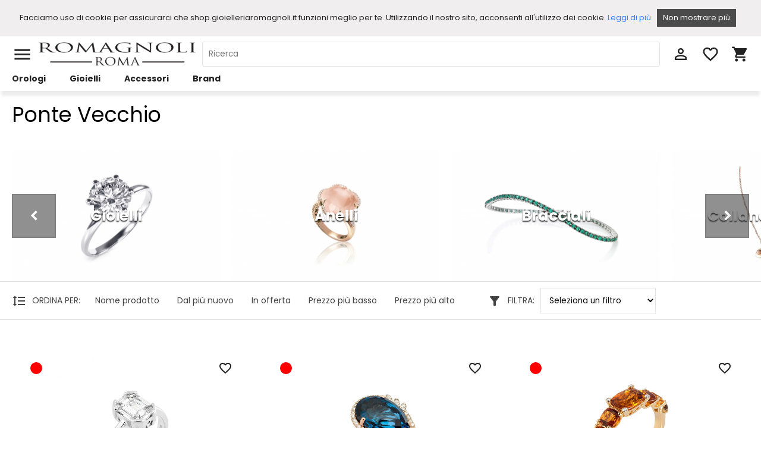

--- FILE ---
content_type: text/html; charset=UTF-8
request_url: https://shop.gioielleriaromagnoli.it/brand-ponte-vecchio-20
body_size: 23876
content:
<!doctype html>
<html lang="it">
<head>
	<meta charset="utf-8">
	<title>Ponte Vecchio - shop.gioielleriaromagnoli.it</title>
	<meta name="description" content="Da Gioielleria Romagnoli scopri la nostra gamma di Gioielli, Orologi e accessori Ponte Vecchio in vendita online. Scegli tra tanti marchi a disposizione i tuoi preferiti" />

	<meta itemprop="name" content="Ponte Vecchio - shop.gioielleriaromagnoli.it" />
	<meta itemprop="description" content="Da Gioielleria Romagnoli scopri la nostra gamma di Gioielli, Orologi e accessori Ponte Vecchio in vendita online. Scegli tra tanti marchi a disposizione i tuoi preferiti" />
	<meta itemprop="image" content="https://shop.gioielleriaromagnoli.it/foto/marche/originale/20_al.jpg" />

	<meta property="og:type" content="article" />
	<meta property="og:url" content="https://shop.gioielleriaromagnoli.it/brand-ponte-vecchio-20" />
	<meta property="og:image" content="https://shop.gioielleriaromagnoli.it/foto/marche/originale/20_al.jpg" />
	<meta property="og:title" content="Ponte Vecchio - shop.gioielleriaromagnoli.it" />
	<meta property="og:description" content="Da Gioielleria Romagnoli scopri la nostra gamma di Gioielli, Orologi e accessori Ponte Vecchio in vendita online. Scegli tra tanti marchi a disposizione i tuoi preferiti" />

	<meta name="twitter:card" content="summary_large_image" />
	<meta name="twitter:url" content="https://shop.gioielleriaromagnoli.it/brand-ponte-vecchio-20" />
	<meta name="twitter:title" content="Ponte Vecchio - shop.gioielleriaromagnoli.it" />
	<meta name="twitter:description" content="Da Gioielleria Romagnoli scopri la nostra gamma di Gioielli, Orologi e accessori Ponte Vecchio in vendita online. Scegli tra tanti marchi a disposizione i tuoi preferiti" />
	<meta name="twitter:image" content="https://shop.gioielleriaromagnoli.it/foto/marche/originale/20_al.jpg" />

<meta name="viewport" content="width=device-width, initial-scale=1, maximum-scale=5, user-scalable=yes">
<meta name="apple-mobile-web-app-capable" content="yes">
<meta name="mobile-web-app-capable" content="yes">
	
		
	<style>@import url('https://fonts.googleapis.com/css?family=Poppins:400,700&display=swap');
@font-face {
  font-family: 'Material Icons';
  font-style: normal;
  font-weight: 400;
  src: local('Material Icons'),
    local('MaterialIcons-Regular');
}

/* #GLOBALI ================================================== */
html, body, div, span, applet, object, iframe,
h1, h2, h3, h4, h5, h6, p, blockquote, pre,
a, abbr, acronym, address, big, cite, code,
del, dfn, em, img, ins, kbd, q, s, samp,
small, strike, strong, sub, sup, tt, var,
b, u, i, center,
dl, dt, dd, ol,
fieldset, form, label, legend,
table, caption, tbody, tfoot, thead, tr, th, td,
article, aside, canvas, details, embed, 
figure, figcaption, footer, header, hgroup, 
menu, nav, output, ruby, section, summary,
time, mark, audio, video {
	margin: 0;
	padding: 0;
	border: 0;
	font-size: 100%;
	vertical-align: baseline;
	font-family: "Poppins";
}
.material-icons {
	font-family: 'Material Icons';
	font-weight: normal;
	font-style: normal;
	font-size: 24px;  /* Preferred icon size */
	display: inline-block;
	line-height: 1;
	text-transform: none;
	letter-spacing: normal;
	word-wrap: normal;
	white-space: nowrap;
	direction: ltr;
	color: #222222;

	/* Support for all WebKit browsers. */
	-webkit-font-smoothing: antialiased;
	/* Support for Safari and Chrome. */
	text-rendering: optimizeLegibility;

	/* Support for Firefox. */
	-moz-osx-font-smoothing: grayscale;

	/* Support for IE. */
	font-feature-settings: 'liga';
}
.material-icons:hover{
	color: darkgoldenrod;
	transition: 0.3s;
}
.icona_preferito_set{
	color:#D10003!important;
}
.cursor_pointer{
	cursor: pointer!important;
}
a{
	color: #222;
	text-decoration:none;
}
a:hover{
	color: darkgoldenrod!important;
	transition: 0.3s!important;
}
.background_base{
	background-color: #CD9E9F;
}
.color_base{
	background-color: #CD9E9F;
}
.morecontent span {
	display: none;
}
.morecontent a{
	color: #0254EB!important;
}
.tasto{
	display: flex;
	align-items: center;
	justify-content: center;
	cursor: pointer;
	background-color: darkgoldenrod;
	color: #FFFFFF;
	box-sizing: border-box;
}
.tasto_green{
	display: flex;
	align-items: center;
	justify-content: center;
	cursor: pointer;
	background-color: green;
	color: #FFFFFF;
	box-sizing: border-box;
}
.tasto:hover{
	background-color: goldenrod;
}
.tasto_fb{
	background-color: #4267b2;
	height: 45px;
	display: flex;
	align-items: center;
	justify-content: center;
	padding: 10px;
	box-sizing: border-box;
	width: 100%;
	cursor: pointer;
	margin: 10px 0;
	position: relative;
	color: #FFFFFF;
	font-size: 14px;
	font-weight: bold;
}
.tasto_fb img {
	height: 25px;
	width: auto;
	position: absolute;
	left: 10px;
	top: 10px;
}
.tasto_google{
	background-color: #FFFFFF!important;
	border: 1px solid #ebebeb;
	color: #1B1B1B!important;
}
.campo_obbligatorio{
	border: 1px solid #ff0000!important;
	background-color: #FBBBBB!important;
}
#go_top {
	display: none; /* Hidden by default */
	align-items: center;
	position: fixed; /* Fixed/sticky position */
	bottom: 20px; /* Place the button at the bottom of the page */
	right: 20px; /* Place the button 30px from the right */
	z-index: 99; /* Make sure it does not overlap */
	border: none; /* Remove borders */
	outline: none; /* Remove outline */
	background-color: #4D4D4D; /* Set a background color */
	color: white; /* Text color */
	cursor: pointer; /* Add a mouse pointer on hover */
	padding: 10px 15px; /* Some padding */
	font-size: 12px; /* Increase font size */
}
#go_top:hover {
  background-color: #555; /* Add a dark-grey background on hover */
}
#go_top i{
	color: #FFFFFF;
	margin: 0;
	padding: 0;
}
/* INIZIO LOADING */
#divLoading{
	display : none;
}
#divLoading.show{
	display : block;
	position : fixed;
	z-index: 999;
	background-image:url(/incl/img/loading.gif);
	background-color:#ccc;
	opacity : 0.4;
	background-repeat : no-repeat;
	background-position : center;
	left : 0;
	bottom : 0;
	right : 0;
	top : 0;
}
#loadinggif.show{
	left : 50%;
	top : 50%;
	position : absolute;
	z-index : 101;
	width : 32px;
	height : 32px;
	margin-left : -16px;
	margin-top : -16px;
}
#divLoading.hide{
	display : none;
}
div.content {
	width : 100%;
	height : 100%;
}
/* FINE LOADING */
.newsletter{
	height: 500px;
	background-image: url("/incl/img/newsletter_background.jpg");
	background-size: cover;
	background-position: right;
	display: flex;
	align-items: center;
}
.newsletter .box{
	background-color: #FFFFFF;
	padding: 20px;
	margin: 20px;
	max-width: 500px;
}
.newsletter .box .titolo{
	font-size: 25px;
	font-weight: bold;
}
.newsletter .box .privacy{
	font-size: 12px;
	text-decoration: underline;
}
.newsletter .box .descrizione{
	margin-bottom: 20px;
	font-size: 17px;
}
.newsletter .box label{
	font-size: 14px;
	font-weight: bold;
}
.newsletter .box input{
	font-family: "Poppins";
    padding: 10px;
    border-radius: 3px;
    border: 1px solid #E4E4E4;
    width: 100%;
    box-sizing: border-box;
    outline-color: darkgoldenrod;
	margin-bottom: 20px;
}
.newsletter .box .tasto_iscrivimi{
	padding: 10px;
	margin-bottom: 10px;
}
/* #DESKTOP ================================================== */

/* BARRA COOKIE Inizio */
.barra_cookie{
	display: flex;
	flex-wrap: wrap;
	align-items: center;
	background-color: #f0eeee;
	top: 0;
	width: 100%;
	box-sizing: border-box;
	justify-content: center;
	padding: 10px;
}
.barra_cookie .testo{
	color: #222222;
	font-size: 13px;
}
.barra_cookie .info{
	font-size: 13px;
	display: flex;
	align-items: center;
	margin-left: 15px;
	margin-right: 10px;
}
.barra_cookie a{
	color: #367FFF;
}
.barra_cookie .tasto_chiudi{
	cursor: pointer;
	background-color: #4B4B4B;
	padding: 5px 10px 5px 10px;
	color: #FFFFFF;
	font-size: 13px;
	margin: 5px 10px 5px 10px;
}
/* BARRA COOKIE Fine */

/* TOP start */
header{
	padding: 10px 20px;
	/*border-bottom: 1px solid #000000;*/
	-webkit-box-shadow: 0px 10px 5px -2px rgba(0,0,0,0.08);
	-moz-box-shadow: 0px 10px 5px -2px rgba(0,0,0,0.08);
	box-shadow: 0px 10px 5px -2px rgba(0,0,0,0.08);
}
header .logo{
	height: 40px;
	margin-right: 10px;
}
header .logo img{
	width: auto;
	height: 100%;
}
header .icona_menu{
	color: #222;
	font-size: 35px;
	margin-right: 10px;
	cursor: pointer;
}
header .icona_profilo{
	color: #222;
	font-size: 30px;
	cursor: pointer;
	margin: 0 10px;
}
header .top1{
	display: flex;
	align-items: center;
}
header .top1 .ricerca{
	flex-grow: 2;
}
header .top1 .ricerca input{
	font-family: "Poppins";
	padding: 10px;
	border-radius: 3px;
	border: 1px solid #E4E4E4;
	width: 100%;
	box-sizing: border-box;
	outline-color: darkgoldenrod;
}
header .top1 .login{
	display: flex;
	align-items: center;
	justify-content: space-between;
	margin-left: 10px;
	margin-right: -10px;
}
header .top2{
	display: flex;
	align-items: center;
}
header .top2{
	margin-top: 10px;
}
header .top2 .menu_navigazione{
	display: flex;
	align-items: center;
	font-size: 14px;
	margin: 0 -20px;
}
header .top2 .menu_navigazione .voce_menu{
	margin: 0 20px;
	color: #222222;
	font-weight: bold;
	white-space: nowrap;
}
header .tasto_accedi{
	padding: 10px;
	margin: 10px 0;
	font-size: 15px;
	font-weight: bold;
}

/* The side navigation menu */
.sidenav {
  height: 100%; /* 100% Full-height */
  width: 0; /* 0 width - change this with JavaScript */
  position: fixed; /* Stay in place */
  z-index: 999; /* Stay on top */
  top: 0; /* Stay at the top */
  left: 0;
  background-color: #222222; /* Black*/
  overflow-x: hidden; /* Disable horizontal scroll */
  padding-top: 60px; /* Place content 60px from the top */
  transition: 0.5s; /* 0.5 second transition effect to slide in the sidenav */
}

/* The navigation menu links */
.sidenav a {
  padding: 8px 8px 8px 32px;
  text-decoration: none;
  font-size: 15px;
  color: #FFF;
  display: block;
  transition: 0.3s;
}

/* When you mouse over the navigation links, change their color */
.sidenav a:hover {
  color: #f1f1f1;
}
/* Position and style the close button (top right corner) */
.sidenav .closebtn {
  position: absolute;
  top: 0;
  right: 25px;
  font-size: 36px;
  margin-left: 50px;
}

/* Style page content - use this if you want to push the page content to the right when you open the side navigation */
#main {
  transition: margin-left .5s;
  padding: 20px;
}

/* On smaller screens, where height is less than 450px, change the style of the sidenav (less padding and a smaller font size) */
@media screen and (max-height: 450px) {
  .sidenav {padding-top: 15px;}
  .sidenav a {font-size: 18px;}
}
/*Dropdown login*/
.dropdown {
  	position: relative;
  	display: inline-block;
	vertical-align: middle;
}
.dropdown-content {
	display: none;
	position: absolute;
	background-color: #f9f9f9;
	min-width: 180px;
	box-shadow: 0px 8px 16px 0px rgba(0,0,0,0.2);
	padding: 12px 16px;
	z-index: 998;
	right: 0;
}
.dropdown:hover .dropdown-content {
	display: flex;
	flex-flow: column;
}
.dropdown-content a{
	margin: 10px 0;
	font-size: 15px;
}
/* TOP end */
/* HOME inizio */
.banner_main_home{
	display: flex;
	align-items: center;
	justify-content: center;
	flex-flow: column;
	height: 500px;
	background-image:url("/incl/img/gallery1.webp");
	background-attachment: fixed;
	background-size: cover;
	background-color: #000000;
	background-position: center;
	color: #FFFFFF;
	position: relative;
	padding: 20px;
}
.banner_main_home .opacity{
	width: 100%;
	height: 100%;
	background-color: #000000;
	position: absolute;
	opacity: 0.5; 
	z-index: 1;
}
.titolo_home{
	font-size: 50px;
	text-align: center;
	text-shadow: 0px 2px 2px rgba(0, 0, 0, 0.8);
	z-index: 2;
}
.sottotitolo_home{
	font-size: 20px;
	text-align: center;
	z-index: 2;
}
.testo_home{
	padding: 40px 20px;
	max-width: 1200px;
	margin: auto;
}
.testo_home h2{
	font-size: 23px;
	margin-bottom: 10px;
}
.banner_promo{
	padding: 20px;
	background-color: darkgoldenrod;
}
.banner_promo .testo{
	font-size: 40px;
	color: #FFFFFF;
	text-align: center;
}
.prodotti_home{
	width: 16.66%!important;
}
.tasto_offerte{
	margin: 20px 20px 40px 20px;
	padding: 10px;
	max-width: 100%;
	width: 300px;
	align-self: center;
}
.tasto_recensioni{
	margin: 20px 20px 40px 20px;
	padding: 10px;
	max-width: 100%;
	width: 300px;
	align-self: center;
	background-color: #222222!important;
	font-size: 14px;
}
.tasto_recensioni:hover{
	background-color:#4F4F4F!important;
}
.categorie_home{
	padding: 20px 10px 0 10px;
	display: flex;
	align-items: center;
	overflow-x: scroll;
}
.categorie_home .categoria{
	padding: 10px;
	position: relative;
	display: flex;
	align-items: center;
	justify-content: center;
	cursor: pointer;
	overflow: hidden;
	min-height: 200px;
	min-width: 350px;
	height: 200px;
	width: 350px;
}
.categorie_home .marca{
	min-width: 200px;
	width: 200px;
	min-height: 100px;
	height: 100px;
}
.categorie_home .categoria img{
	width: 100%;
	height: auto;
}
.categorie_home .categoria:hover img{
	opacity: 0.3;
	transition: 0.5s;
}
.categorie_home .categoria:hover .titolo{
	color: #222;
	text-shadow: none;
	transition: 0.5s;
}
.categorie_home::-webkit-scrollbar {
	background: transparent;  /* Optional: just make scrollbar invisible */
}
.categorie_home .categoria .titolo{
	position: absolute;
	color: #FFFFFF;
	font-size: 25px;
	font-weight: bold;
	padding: 20px;
	text-shadow: 0px 2px 2px rgba(0, 0, 0, 0.8);
	text-align: center;
}
.categorie_home .slide_button{
	display: flex;
	align-items: center;
	justify-content: center;
	padding: 20px;
	border: 2px solid #000000;
	position: absolute;
	cursor: pointer;
	background-color: #222;
	opacity: 0.5;
	z-index: 997;
}
.categorie_home .slide_button i{
	color: #FFFFFF;
	font-size: 30px;
	font-weight: bold;
}
.categorie_home .slide_button:hover{
	opacity: 1;
}
.slide_left{
	left: 20px;
}
.slide_right{
	right: 20px;
}
.servizi{
	background-color: #e9e9e9;
	display: flex;
	align-items: center;
	justify-content: space-around;
}
.servizi .box_servizio{
	padding: 40px;
	box-sizing: border-box;
	display: flex;
	flex-flow: column;
	align-items: center;
	color: #222222;
	cursor: pointer;
}
.servizi .box_servizio i{
	color: #222222;
	font-size: 120px;
}
.servizi .box_servizio:hover i{
	color: darkgoldenrod;
	transition: 0.3s;
}
.servizi .box_servizio .titolo{
	font-size: 20px;
}
.servizi .box_servizio .sottotitolo{
	color:#585858;
}
.recensioni_home{
	display: flex;
	align-items: stretch;
	max-width: 1240px;
	margin: -40px auto 20px auto;
	box-sizing: border-box;
	flex-wrap: wrap;
}
.recensioni_home .box_recensione{
	padding: 20px;
	box-sizing: border-box;
	width: 33.33%;
}
.recensioni_home .box_recensione .titolo{
	font-size: 14px;
	font-weight: bold;
}
.recensioni_home .box_recensione .descrizione{
	font-size: 13px;
}
.recensioni_home .box_recensione .descrizione i{
	font-size: 12px;
	font-style: italic;
	color: #727272;
}
.recensioni_home .box_recensione i{
	color: #FF9A08;
}
.titolo_prodotti{
	text-align: center;
	padding: 20px;
	font-size: 30px;
	margin-top: 20px;
}
.box_adattivo{
	width: 100%;
	padding-top: 36%;
	position: relative;
}
.contenitore_gruppo_categoria{
	display: flex;	
	position: absolute;
	top: 0;
	left: 0;
	bottom: 0;
	right: 0;
	max-width: 1400px;
	padding: 0 20px;
	margin: auto;
}
.contenitore_gruppo_categoria .foto{
	width: 50%;
	height: auto;
	display: flex;
	align-items: center;
	justify-content: center;
	position: relative;
	overflow: hidden;
}
.contenitore_gruppo_categoria .foto img{
	width: 100%;
	height: auto;
}
.contenitore_gruppo_categoria .foto .absolute{
	position: absolute;
	display: flex;
	flex-flow: column;
	align-items: center;
	justify-content: center;
	width: 100%;
	height: 100%;
	background-color: rgba(0,0,0,0.4);
}
.contenitore_gruppo_categoria .foto .absolute .titolo{
	font-size: 40px;
	font-weight: bold;
	color: white;
	margin-bottom: 20px;
}
.contenitore_gruppo_categoria .foto .absolute .tasto_scopri{
	color: white;
	padding: 10px 20px;
	border: 2px solid white;
	font-weight: bold;
	text-align: center;
	max-width: 230px;
	cursor: pointer;
	transition: 0.3s;
}
.contenitore_gruppo_categoria .foto .absolute .tasto_scopri:hover{
	transition: 0.3s;
	background-color: darkgoldenrod;
	border: 2px solid darkgoldenrod;
}
.contenitore_gruppo_categoria .prodotti{
	width: 50%;
	min-width: 50%;
	display: flex;
	flex-wrap: wrap;
}
.contenitore_gruppo_categoria .container_prodotto_gruppo{
	width: 50%;
	height: 50%;
}
.contenitore_gruppo_categoria .container_prodotto_gruppo .box_prodotto_gruppo{
	height: 100%;
	width: 100%;
	display: flex;
	flex-flow: column;
	justify-content: center;
	align-items: center;
	padding: 10px;
	box-sizing: border-box;
}
.contenitore_gruppo_categoria .container_prodotto_gruppo .box_prodotto_gruppo:hover .foto{
	border: 1px solid #EBEBEB;
	transition: 0.5s;
}
.contenitore_gruppo_categoria .container_prodotto_gruppo .box_prodotto_gruppo:hover .foto img{
	opacity: 0.6;
	transition: 0.5s;
}
.contenitore_gruppo_categoria .container_prodotto_gruppo .box_prodotto_gruppo .foto{
	transition: 0.5s;
	border: 1px solid #FFF;
	padding: 20px;
	margin-bottom: 10px;
	width: 90%;
	box-sizing: border-box;
	position: relative;
}
.contenitore_gruppo_categoria .container_prodotto_gruppo .box_prodotto_gruppo .foto img{
	transition: 0.5s;
}
.contenitore_gruppo_categoria .container_prodotto_gruppo .box_prodotto_gruppo .dati_gruppo{
	width: 90%;
}
.contenitore_gruppo_categoria .container_prodotto_gruppo .box_prodotto_gruppo .dati_gruppo{
	width: 90%;
}
.contenitore_gruppo_categoria .container_prodotto_gruppo .box_prodotto_gruppo .dati_gruppo .prezzo{
	font-weight: bold;
}
.contenitore_gruppo_categoria .container_prodotto_gruppo .box_prodotto_gruppo .dati_gruppo .marca{
	font-size: 13px;
}
.contenitore_gruppo_categoria .container_prodotto_gruppo .box_prodotto_gruppo .dati_gruppo .sconto{
	color: darkgoldenrod;
}
.contenitore_gruppo_categoria .container_prodotto_gruppo .box_prodotto_gruppo .dati_gruppo span{	
	color: #8A8A8A;
	text-decoration: line-through;
	font-weight: normal;
	font-size: 15px;
	margin-left: 10px;
}
.contenitore_gruppo_categoria .container_prodotto_gruppo .box_prodotto_gruppo .sconto_abs{
	position: absolute;
	background-color: #FFFFFF;
	color: darkgoldenrod;
	padding: 5px 10px;
	bottom: 16px;
	left: 10px;
}

/* HOME fine */
/* LISTA inizio */
.banner_categoria{
	display: flex;
	align-items: center;
	justify-content: center;
	height: 200px;
	background-color: #515151;
}
.banner_categoria .titolo{
	font-size: 40px;
	color: #FFFFFF;
	font-weight: bold;
}
.container_main{
	padding: 20px;
	box-sizing: border-box;
}
.briciole{
	font-size: 13px;
}
.briciole a:hover{
	text-decoration: underline;
}
.titolo_lista{
	font-size: 35px;
	line-height: 40px;
	max-width: 900px;
	font-weight: normal;
}
.testo_categoria{
	font-size: 15px;
	line-height: 25px;
}
.barra_filtri{
	padding: 10px 20px;
	border-bottom: 1px solid #D9D9D9;
	border-top: 1px solid #D9D9D9;
	display: flex;
	align-items: center;
}
.barra_filtri select{
	display: none;
	font-family: "Poppins";
	padding: 10px;
	border: 1px solid #E4E4E4;
	box-sizing: border-box;
	outline-color: darkgoldenrod;
	flex-grow: 1;
	background-color: #FFFFFF;
	max-width: 300px;
}
.barra_filtri .icona_ordinamento{
	margin-right: 10px;
	color: #414141;
}
.barra_filtri .titolo{
	color: #414141;
	margin-right: 10px;
	font-size: 14px;
}
.barra_filtri .ordinamento_tipo{
	color: #414141;
	margin: 0 15px;
	font-size: 14px;
	cursor: pointer;
}
.barra_filtri .ordinamento_tipo:hover{
	color: darkgoldenrod;
	border-bottom: 2px solid darkgoldenrod;
}
.barra_filtri .selezionato{
	color: darkgoldenrod;
	font-weight: bold;
}
.barra_filtri .container_filtri{
	display: flex;
	align-items: center;
	margin-left: 40px;
}
.contenitore_filtri_elimina{
	display: flex;
	align-items: center;
	padding: 10px;
}
.contenitore_filtri_elimina .filtro_elimina{
	display: flex;
	align-items: center;
	justify-content: space-between;
	border-radius: 3px;
	border: 1px solid #D9D9D9;
	padding: 10px;
	font-size: 13px;
	margin: 10px;
	transition: 0.3s;
}
.contenitore_filtri_elimina .filtro_elimina i{
	margin-left: 20px;
	font-size: 18px;
	transition: 0.3s;
	cursor: pointer;
}
.contenitore_filtri_elimina .filtro_elimina:hover{
	background-color: #222222;
	color: white;
	transition: 0.5s;
}
.contenitore_filtri_elimina .filtro_elimina:hover i{
	color: white;
	transition: 0.3s;
}
.container_prodotti{
	display: flex;
	flex-wrap: wrap;
	align-items: stretch;
	padding: 10px;
}
.container_prodotto{
	width: 20%;
	padding: 20px 20px;
	box-sizing: border-box;
	overflow: hidden;
}
.container_prodotto .box_prodotto{
	box-sizing: border-box;
	cursor: pointer;
}
.container_prodotto .box_prodotto .foto{
	position: relative;
	display: flex;
	align-items: center;
	justify-content: center;
	overflow: hidden;
	margin-bottom: 10px;
	height: 320px;
	/*border: 1px solid #EBEBEB;*/
	border: 1px solid #FFF;
}
.container_prodotto .box_prodotto .foto:hover{
	border: 1px solid #EBEBEB;
}
.container_prodotto .box_prodotto:hover img{
	opacity: 0.6;
	transition: 0.5s;
}
.container_prodotto .box_prodotto .foto #altezza{
	width: 100%;
	height: auto;
	padding: 10px;
	box-sizing: border-box;
}
.container_prodotto .box_prodotto .foto #larghezza{
	width: auto;
	height: 100%;
	padding: 10px;
	box-sizing: border-box;
}
.container_prodotto .box_prodotto .foto #no_foto{
	width: auto;
	height: 100%;
}
.container_prodotto .box_prodotto .foto .pallino_wishlist{
	position: absolute;
	background-color: #FFFFFF;
	border-radius: 50%;
	width: 40px;
	height: 40px;
	display: flex;
	align-items: center;
	justify-content: center;
	z-index: 1;
	right: 10px;
	top: 10px;
	cursor: pointer;
}
.container_prodotto .box_prodotto .foto .pallino_wishlist:hover i{
	color: darkgoldenrod;
}
.container_prodotto .box_prodotto .foto .pallino_disponibile{
	position: absolute;
	background-color: green;
	border-radius: 50%;
	width: 20px;
	height: 20px;
	display: flex;
	align-items: center;
	justify-content: center;
	z-index: 1;
	left: 20px;
	top: 20px;
	cursor: pointer;
}
.container_prodotto .box_prodotto .foto .pallino_non_disponibile{
	position: absolute;
	background-color: red;
	border-radius: 50%;
	width: 20px;
	height: 20px;
	display: flex;
	align-items: center;
	justify-content: center;
	z-index: 1;
	left: 20px;
	top: 20px;
	cursor: pointer;
}
.container_prodotto .box_prodotto .foto .sconto_abs{
	position: absolute;
	background-color: #FFFFFF;
	color: darkgoldenrod;
	padding: 5px 10px;
	bottom: 16px;
	left: 10px;
}
.container_prodotto .box_prodotto .titolo{
	font-size: 16px;
}
.container_prodotto .box_prodotto .marca{
	font-size: 12px;
}
.container_prodotto .box_prodotto .prezzo{
	font-size: 18px;
	font-weight: bold;
	color: #000000;
}
.container_prodotto .box_prodotto .sconto{
	color: darkgoldenrod;
}
.container_prodotto .box_prodotto .prezzo span{
	color: #8A8A8A;
	text-decoration: line-through;
	font-weight: normal;
	font-size: 15px;
	margin-left: 10px;
}
.barra_pagina{
	display: flex;
	align-items: center;
	justify-content: center;
	padding: 20px;
	font-size: 15px;
	margin-bottom: 20px;
}
.barra_pagina .indietro_avanti{
	cursor: pointer;
	display: flex;
	align-items: center;
	margin: 0 20px;
	background-color: #E9E9E9;
	padding: 5px;
}
.barra_pagina .indietro_avanti:hover{
	color: darkgoldenrod;
}
.barra_pagina .indietro_avanti:hover i{
	color: darkgoldenrod;
}
/* LISTA fine */
.barra_aiuto{
	display: flex;
	align-items: center;
	justify-content: center;
	background-color: #222222;
	color: #FFFFFF;
	padding: 20px;
}
.barra_aiuto a{
	color: #FFFFFF;
	text-decoration: underline;
	margin-left: 10px;
}
.icona_aiuto{
	color: #FFFFFF;
	margin-right: 10px;
	font-size: 30px;
}
.icona_aiuto:hover{
	color: #FFF;
}
/* DETTAGLIO inizio */
.container_main_dettaglio{
	padding: 20px;
	box-sizing: border-box;
	max-width: 1300px;
	margin: auto;
}
.dettaglio_main{
	display: flex;
	margin-top: 15px;
}
.dettaglio_main .contenitore_foto{
	width: auto;
	min-width: 40%;
	margin-right: 10px;
	display: flex;
}
.dettaglio_main .contenitore_foto .contenitore_foto_thumb{
	display: flex;
	flex-flow: column;
	width: auto;
}
.dettaglio_main .contenitore_foto .contenitore_foto_thumb .thumb{
	width: 100px;
	height: 100px;
	margin-bottom: 10px;
	border: 1px solid #ECECEC;
	box-sizing: border-box;
	display: flex;
	align-items: center;
	justify-content: center;
	cursor: pointer;
	position: relative;
}
.dettaglio_main .contenitore_foto .contenitore_foto_thumb .thumb .blocco_iframe{
	width: 100%;
	height: 100%;
	background-color: transparent;
	position: absolute;
	top: 0;
	bottom: 0;
	left: 0;
	right: 0;
}
.dettaglio_main .contenitore_foto .contenitore_foto_thumb .thumb #larghezza{
	width: auto;
	height: 100%;
	padding: 10px;
	box-sizing: border-box;
}
.dettaglio_main .contenitore_foto .contenitore_foto_thumb .thumb #altezza{
	width: 100%;
	height: auto;
	padding: 10px;
	box-sizing: border-box;
}
.dettaglio_main .contenitore_foto .contenitore_foto_thumb .thumb #no_foto{
	width: auto;
	height: 100%;
}
.dettaglio_main .contenitore_foto .contenitore_foto_thumb .thumb img{
	width: 100%;
	height: auto;
}
.dettaglio_main .contenitore_foto .foto_main{
	width: 600px;
	margin-left: 10px;
	overflow: hidden;
	display: flex;
	align-items: center;
	justify-content: center;
	min-height: 500px;
	max-height: 600px;
	height: auto;
	cursor: pointer;
}
.dettaglio_main .contenitore_foto .foto_main #larghezza{
	width: auto;
	height: 100%;
	padding: 10px;
	box-sizing: border-box;
}
.dettaglio_main .contenitore_foto .foto_main #altezza{
	width: 100%;
	height: auto;
	padding: 10px;
	box-sizing: border-box;
}
.dettaglio_main .contenitore_foto .foto_main #no_foto{
	width: auto;
	height: 100%;
}
.dettaglio_main .contenitore_dati{
	width: 50%;
}
.dettaglio_main .contenitore_dati .caratteristica_orologio{
	font-size: 14px;
	margin-bottom: 3px;
}
.titolo_dettaglio{
	font-size: 30px;
	font-weight: normal;
}
.recensioni_dettaglio{
	display: flex;
	align-items: center;
	margin: 0 0 10px 0;
}
.recensioni_dettaglio .icona_stella{
	color: darkgoldenrod;
}
.recensioni_dettaglio .scritta{
	margin-left: 10px;
	font-size: 13px;
	margin-top: 2px;
	text-decoration: underline;
}
.recensioni_dettaglio .scritta_nr{
	background-color: darkgoldenrod;
	color: #fff;
	font-weight: bold;
	margin-left: 10px;
	font-size: 12px;
	margin-top: 2px;
	padding: 2px 5px 2px 5px;
	border-radius: 6px;
}
.dettaglio_main .contenitore_dati .descrizione_breve{
	font-size: 14px;
}
.titolo_colore{
	font-size: 14px;
	margin-bottom: 6px;
}
.titolo_terminato{
	font-size: 14px;
	margin-bottom: 5px;
	color: #ff0000;
	font-weight: bold;
}
.prezzo_dettaglio{
	font-size: 25px;
	font-weight: bold;
	margin-top: 10px;
	margin-bottom: 20px;
}
.prezzo_dettaglio.sconto{
	color: darkgoldenrod;
}
.prezzo_dettaglio span{
	color: #8A8A8A;
	text-decoration: line-through;
	font-weight: normal;
	font-size: 18px;
	margin-left: 10px;
}
.prezzo_dettaglio .iva{
	font-size: 12px;
	font-weight: normal;
}
.riga_carrello{
	display: flex;
	align-items: center;
	margin-top: 20px;
}
.riga_carrello .add_carrello{
	padding: 10px 20px;
	font-size: 15px;
}
.icona_add_carrello{
	color: #FFFFFF;
	margin-left: 10px;
}
.icona_add_carrello:hover{
	color: #FFFFFF;
}
.riga_carrello .non_disponibile{
	background-color: darkred;
	cursor: auto;
}
.riga_carrello .in_arrivo{
	background-color: #ca7a08;
	cursor: auto;
}
.riga_carrello .add_wishlist{
	padding: 10px;
	background-color: #FFFFFF;
	font-size: 15px;
	box-shadow:inset 0px 0px 0px 1px #222222;
	margin-left: 10px;
}
.add_wishlist:hover .icona_add_wishlist{
	color: darkgoldenrod;
}
.riga_carrello .qty{
	display: flex;
	align-items: center;
	margin-right: 10px;
	margin-left: -5px;
}
.riga_carrello .qty .count {
    color: #222;
    font-size: 14px;
	border: 1px solid #979797;
	padding: 5px;
	text-align: center;
	width: 40px;
	height: 32px;
}
.riga_carrello .qty .plus {
    cursor: pointer;
    width: 44px;
	background-color: #FFFFFF;
	display: flex;
	align-items: center;
	justify-content: center;
	border: 1px solid #D9D9D9;
	box-sizing: border-box;
	height: 44px;
	margin: 5px;
}
.riga_carrello .qty .minus {
    cursor: pointer;
    width: 44px;
	background-color: #FFFFFF;
	display: flex;
	align-items: center;
	justify-content: center;
	border: 1px solid #D9D9D9;
	box-sizing: border-box;
	height: 44px;
	margin: 5px;
}
.riga_carrello .minus:hover{
    background-color:#E0E0E0;
}
.riga_carrello .plus:hover{
    background-color: #E0E0E0;
}
.contenitore_servizi{
	margin-top: 40px;
	background-color: #FFF;
	max-width: 400px;
}
.contenitore_servizi .riga_servizio{
	display: flex;
	align-items: center;
	border-bottom: 1px solid #D8D6D6;
	padding: 10px;
}
.contenitore_servizi .riga_servizio i{
	margin-right: 10px;
}
.contenitore_servizi .riga_servizio i:hover{
	color: #222;
}
.contenitore_servizi .riga_servizio .testo_servizio span{
	color: #2F9400;
	font-weight: bold;
}
.riga_colori{
	display: flex;
	align-items: center;
}
.riga_colori .colore{
	height: 35px;
	width: 35px;
	margin-right: 5px;
	border: 1px solid #7F7E7E;
}
.riga_colori .colore:hover{
	opacity: 0.8;
}
.riga_colori .rosso{
	background-color: #D80003;
}
.riga_colori .verde{
	background-color:#016A00;
}
.riga_colori .nero{
	background-color: #222222;
}
.riga_colori .viola{
	background-color: #48008F;
}
.riga_colori .taglia{
	font-family: "Poppins";
    padding: 5px 10px;
    border: 1px solid #E4E4E4;
    box-sizing: border-box;
    outline-color: darkgoldenrod;
    background-color: #FFFFFF;
	height: 38px;
	width: 100%;
}
.box_specifiche{
	margin-top: 20px;
	border-top: 1px solid #E9E9E9;
	padding: 20px 0;
}
.box_specifiche .titolo{
	font-size: 25px;
	margin-bottom: 20px;
}
.box_specifiche .testo{
	font-size: 14px;
	line-height: 25px;
	padding-bottom: 20px;
	border-bottom: 1px solid #E9E9E9;
}
.correlati{
	padding: 0;
	margin: 0 -10px;
}
.prodotto_correlato{
	width: 25%;
}
.barra_acquisto_dettaglio{
	display: none;
	align-items: center;
	background-color: #e9e9e9;
	position: fixed;
	bottom: 0;
	width: 100%;
	box-sizing: border-box;
	padding: 20px;
	z-index: 998;
	border-top: 1px solid #a6a6a6;
}
.barra_acquisto_dettaglio .titolo{
	font-weight: bold;
	flex-grow: 1;
}
.barra_acquisto_dettaglio .add_carrello{
	padding: 10px 20px;
	font-size: 15px;
}
.barra_acquisto_dettaglio .icona_add_carrello{
	color: #FFFFFF;
	margin-left: 10px;
}
.barra_acquisto_dettaglio .icona_add_carrello:hover{
	color: #FFFFFF;
}
.barra_acquisto_dettaglio .prezzo{
	font-size: 18px;
	font-weight: bold;
	color: #000000;
	margin-right: 20px;
}
.barra_acquisto_dettaglio .sconto{
	color: darkgoldenrod;
	margin-right: 20px;
}
.barra_acquisto_dettaglio .prezzo span{
	color: #8A8A8A;
	text-decoration: line-through;
	font-weight: normal;
	font-size: 15px;
	margin-left: 10px;
}
.container_share{
	display: flex;
	align-items: center;
	justify-content: space-between;
	max-width: 100%;
	max-width: 400px;
	padding: 20px;
	margin-bottom: 20px;
}
.container_share .titolo_share{
	padding-right: 30px;
	font-weight: bold;
}
.container_share .container_icone{
	display: flex;
	align-items: center;
	width: 200px;
}
.container_share .container_icone .icona_share{
	width: 25%;
	height: 25px;
	margin: 1px;
}
.container_share .container_icone .icona_share img{
	height: 100%;
	width: auto;
	cursor: pointer;
}
.tasto_info_prodotto{
	background-color: #F0F0F0;
	padding: 10px 20px;
	width: 100%;
	max-width: 400px;
	display: flex;
	justify-content: center;
	text-align: center;
	border: 1px solid #E0E0E0;
	font-size: 14px;
	margin-left: 20px;
	box-sizing: border-box;
}
/* DETTAGLIO fine */
/* PAGINA inizio*/
.pagina{
	display: flex;
}
.pagina .testo_pagina{
	font-size: 15px;
	line-height: 25px;
	padding-right: 20px;
	margin-top: 10px;
}
.pagina .testo_pagina a{
	color: goldenrod;
}
.pagina .nav_right{
	min-width: 20%;
	padding: 0 0 0 30px;
	border-left: 1px solid #F0EFEF;
	display: flex;
	flex-flow: column;	
}
.pagina .nav_right .riga_nav:hover{
	text-decoration: underline;
}
.pagina .nav_right .riga_nav{
	margin-bottom: 20px;
	font-weight: bold;
}
.sfondo_immagine_originale{
	display: none;
	align-items: center;
	justify-content: center;
	width: 100%;
	height: 100%;
	position: absolute;
	background-color: rgba(0,0,0, 0.4);
	top: 0;
	bottom: 0;
	left: 0;
	right: 0;
	z-index: 1000;
}
.sfondo_immagine_originale .contenitore{
	position: absolute;
	background-color: white;
	padding: 50px;
	display: flex;
	align-items: center;
	justify-content: center;
	width: 80%;
	height: 80%;
	box-shadow: 0px 8px 16px 0px rgba(0,0,0,0.2);
	overflow: hidden;
}
.sfondo_immagine_originale .contenitore img{
	width: auto;
	max-width: 100%;
	height: 100%;
}
.sfondo_immagine_originale .contenitore .chiudi{
	position: absolute;
	top: 20px;
	right: 20px;
	cursor: pointer;
	display: flex;
	align-items: center;
	justify-content: center;
}
.box_video{
	width: 600px;
    margin-left: 20px;
    overflow: hidden;
    display: flex;
    align-items: center;
    justify-content: center;
    min-height: 500px;
    max-height: 600px;
    height: auto;
    cursor: pointer;
}
/* PAGINA fine*/
/* FORM LOGIN inizio*/
/* The popup form - hidden by default */
.sfondo_form_popup{
	display: none;
	align-items: center;
	justify-content: center;
	background-color: rgba(0, 0, 0, 0.5);
	width: 100%;
	height: 100%;
	position: fixed;
	z-index: 1000;
}
.sfondo_form_popup .form_popup {
	z-index: 1001;
	background-color: #FFF;
	padding: 60px;
	display: flex;
	flex-flow: column;
	align-items: center;
	max-width: 400px;
	position: relative;
}
.sfondo_form_popup .form_popup .chiudi{
	position: absolute;
	top: 20px;
	right: 20px;
	cursor: pointer;
	border: 1px solid #222;
	display: flex;
	align-items: center;
	justify-content: center;
}
.sfondo_form_popup .form_popup .titolo{
	font-size: 25px;
}
.sfondo_form_popup .form_popup .sottotitolo{
	font-size: 13px;
	margin-bottom: 20px;
}
.sfondo_form_popup .form_popup .riga_input{
	margin: 10px 0;
	width: 100%;
	position: relative;
}
.sfondo_form_popup .form_popup .riga_input label{
	font-size: 14px;
}
.sfondo_form_popup .form_popup .riga_input input[type=text], .sfondo_form_popup .form_popup .riga_input input[type=password]{
	font-family: "Poppins";
	padding: 10px;
	border: 1px solid #E4E4E4;
	width: 100%;
	box-sizing: border-box;
	outline-color: darkgoldenrod;
}
.sfondo_form_popup .form_popup .riga_input .mostra_nascondi{
	position: absolute;
	top: 34px;
	right: 15px;
	font-size: 12px;
	cursor: pointer;
}
.sfondo_form_popup .form_popup .riga_input .privacy .scritta_checkbox{
	font-size: 12px;
	margin-left: 5px;
	margin-top: 2px;
}
.sfondo_form_popup .form_popup .riga_input .privacy{
	display: flex;
}
.tasto_form{
	display: flex;
	align-items: center;
	justify-content: center;
	margin-bottom: 10px;
	padding: 13px;
	width: 100%;
	box-sizing: border-box;
	font-size: 14px;
	font-weight: bold;
	cursor: pointer;
}
#tasto_login{
	background-color: darkgoldenrod;
	color: #FFFFFF;
}
#tasto_login:hover{
	background-color: goldenrod;
}
#tasto_iscriviti{
	color: #222;
	background-color: #FFFFFF;
	box-shadow: inset 0px 0px 0px 1px #222222;
}
#tasto_iscriviti:hover{
	color: darkgoldenrod;
}
#tasto_iscriviti2{
	color: #fff;
	background-color: #222222;
	box-shadow: inset 0px 0px 0px 1px #222222;
}
.sfondo_form_popup .form_popup a{
	margin-top: 10px;
	font-size: 14px;
	text-decoration: underline;
}
/* FORM LOGIN fine */
/* REGISTRAZIONE inizio */
.logo_registrazione{
	padding: 20px;
	text-align: center;
	max-width: 400px;
	width: 100%;
	margin: auto;
	box-sizing: border-box;
}
.logo_registrazione img{
	width: 100%;
	height: auto;
}
.titolo_registrazione{
	font-size: 25px;
	text-align: center;
}
.form_registrazione{
	max-width: 600px;
	min-height: 50vh;
	padding: 40px;
	box-sizing: border-box;
	margin: auto;
	display: flex;
	flex-flow: column;
	align-items: center;
}
.form_registrazione .riga_input{
	margin: 10px 0;
	width: 100%;
	position: relative;
}
.form_registrazione .riga_input label{
	font-size: 16px;
}
.form_registrazione .riga_input input[type=text], .form_registrazione .riga_input input[type=password]{
	font-family: "Poppins";
	padding: 10px;
	border: 1px solid #E4E4E4;
	width: 100%;
	box-sizing: border-box;
	outline-color: darkgoldenrod;
	margin-top: 5px;
}
.form_registrazione .riga_input .mostra_nascondi{
	position: absolute;
	top: 39px;
	right: 15px;
	font-size: 12px;
	cursor: pointer;
}
.form_registrazione .riga_input .privacy .scritta_checkbox{
	font-size: 13px;
	margin-left: 5px;
	margin-top: 2px;
}
.form_registrazione .riga_input .privacy{
	display: flex;
}
.form_registrazione .riga_input .privacy a{
	text-decoration: underline;
}
.form_registrazione .back{
	margin-top: 10px;
	font-size: 14px;
	text-decoration: underline;
}
/* REGISTRAZIONE fine */
/* CARRELLO inizio */
.titolo_carrello{
	font-size: 30px;
	text-align: center;
	padding: 20px;
}
.contenitore_carrello{
	display: flex;
	margin-top: 20px;
}
.contenitore_carrello .articoli_carrello{
	width: 70%;
	box-sizing: border-box;
	margin-right: 20px;
}
.contenitore_carrello .pagamento{
	width: 30%;
	box-sizing: border-box;
	padding: 30px;
	background-color: #F0F0F0;
}
.contenitore_carrello .articoli_carrello .box_articolo{
	display: flex;
	border-bottom: 1px solid #D8D8D8;
	padding: 20px;
	margin-bottom: 20px;
	cursor: pointer;
	position: relative;
}
.contenitore_carrello .articoli_carrello .box_articolo .chiudi{
	position: absolute;
	top: 20px;
	right: 20px;
	cursor: pointer;
	display: flex;
	align-items: center;
	justify-content: center;
}
.contenitore_carrello .articoli_carrello .box_articolo:hover{
	-webkit-box-shadow: 0px 3px 5px 0px rgba(0,0,0,0.17);
	-moz-box-shadow: 0px 3px 5px 0px rgba(0,0,0,0.17);
	box-shadow: 0px 3px 5px 0px rgba(0,0,0,0.17);
	transition: 0.3s;
}
.contenitore_carrello .articoli_carrello .box_articolo .foto{
	width: 15%;
	min-width: 15%;
	margin-right: 10px;
	height: 120px;
	display: flex;
	align-items: center;
	justify-content: center;
}
.contenitore_carrello .articoli_carrello .box_articolo .foto img{
	width: 100%;
	height: auto;
}
.contenitore_carrello .articoli_carrello .box_articolo .foto_whishlist{
	width: 10%;
	margin-right: 10px;
}
.contenitore_carrello .articoli_carrello .box_articolo .foto_whishlist img{
	width: 100%;
	height: auto;
}
.contenitore_carrello .articoli_carrello .box_articolo .foto #larghezza{
	width: auto;
	height: 100%;
	padding: 10px;
	box-sizing: border-box;
}
.contenitore_carrello .articoli_carrello .box_articolo .foto #altezza{
	width: 100%;
	height: auto;
	padding: 10px;
	box-sizing: border-box;
}
.contenitore_carrello .articoli_carrello .box_articolo .foto #no_foto{
	width: auto;
	height: 100%;
}
.contenitore_carrello .articoli_carrello .box_articolo .contenitore_dati .marca{
	font-size: 11px;
}
.contenitore_carrello .articoli_carrello .box_articolo .contenitore_dati .titolo_dettaglio{
	font-size: 15px;
}
.contenitore_carrello .articoli_carrello .box_articolo .contenitore_dati .prezzo_dettaglio{
	font-size: 15px;
	color: #222222;
	margin-top: 5px;
	margin-bottom: 5px;
}
.contenitore_carrello .articoli_carrello .box_articolo .contenitore_dati .titolo_colore{
	font-size: 12px;
}
.contenitore_carrello .articoli_carrello .box_articolo .contenitore_dati .titolo_terminato{
	font-size: 12px;
}
.contenitore_carrello .articoli_carrello .box_articolo .contenitore_dati select{
	padding: 3px;
}
.contenitore_carrello .articoli_carrello .box_ordine{
	border-bottom: 1px solid #D8D8D8;
	padding: 20px;
	margin-bottom: 20px;
	cursor: pointer;
	position: relative;
}
.contenitore_carrello .articoli_carrello .box_ordine:hover{
	-webkit-box-shadow: 0px 3px 5px 0px rgba(0,0,0,0.17);
	-moz-box-shadow: 0px 3px 5px 0px rgba(0,0,0,0.17);
	box-shadow: 0px 3px 5px 0px rgba(0,0,0,0.17);
	transition: 0.3s;
}
.contenitore_carrello .articoli_carrello .box_ordine .barra_riepilogo{
	display: flex;
	align-items: center;
	font-size: 13px;
	justify-content: space-between;
	background-color: #ECECEC;
	padding: 20px;
	margin: -20px -20px 0 -20px;
}
.contenitore_carrello .articoli_carrello .box_ordine .barra_riepilogo .dati{
	margin-right: 30px;
}
.contenitore_carrello .articoli_carrello .box_ordine .barra_riepilogo .titolo{
	font-weight: bold;
}
.contenitore_articoli_ordine{
	display: flex;
	margin-top: 10px;
}
.contenitore_articoli_ordine .articoli{
	width: 70%;
	padding: 0 20px 0 0;
	box-sizing: border-box;
}
.contenitore_articoli_ordine .articoli .box_articolo_ordine{
	padding: 10px 0;
	display: flex;
	border-bottom: 1px solid #EFEFEF;
}
.contenitore_articoli_ordine .articoli .box_articolo_ordine .foto{	
	width: 15%;
	min-width: 15%;
	margin-right: 10px;
	height: 120px;
	display: flex;
	align-items: center;
	justify-content: center;
}
.contenitore_articoli_ordine .articoli .box_articolo_ordine .foto img{
	width: 100%;
	height: auto;
	margin-bottom: -6px;
}
.contenitore_articoli_ordine .articoli .box_articolo_ordine #altezza{
	width: 100%;
	height: auto;
	padding: 10px;
	box-sizing: border-box;
}
.contenitore_articoli_ordine .articoli .box_articolo_ordine #larghezza{
	width: auto;
	height: 100%;
	padding: 10px;
	box-sizing: border-box;
}
.contenitore_articoli_ordine .articoli .box_articolo_ordine #no_foto{
	width: auto;
	height: 100%;
}
.contenitore_articoli_ordine .articoli .box_articolo_ordine .contenitore_dati{
	
}
.contenitore_articoli_ordine .articoli .box_articolo_ordine .contenitore_dati .titolo{
	font-size: 14px;
}
.contenitore_articoli_ordine .articoli .box_articolo_ordine .contenitore_dati .prezzo{
	font-weight: bold;
}
.contenitore_articoli_ordine .articoli .box_articolo_ordine .contenitore_dati .quantita{
	font-size: 13px;
}
.contenitore_articoli_ordine .azioni{
	display: flex;
	flex-flow: column;
	align-items: center;
	width: 30%;
	box-sizing: border-box;
	margin-top: 10px;
}
.contenitore_articoli_ordine .azioni .stato_ordine{
	padding: 5px 10px;
	width: 100%;
	text-align: center;
	margin-bottom: 20px;
	font-size: 18px;
	font-weight: bold;
}
.contenitore_articoli_ordine .azioni .in_consegna{
	color: #348617;
}
.contenitore_articoli_ordine .azioni .consegnato{
	color: #222222;
}
.contenitore_articoli_ordine .azioni .elaborazione{
	color:#D9400E;
}
.contenitore_articoli_ordine .azioni .acquista_di_nuovo{
	padding: 5px 10px;
	width: 100%;
	text-align: center;
	margin-bottom: 10px;
	font-size: 14px;
	background-color: darkgoldenrod;
	color: #FFFFFF;
	cursor: pointer;
}
.contenitore_articoli_ordine .azioni .acquista_di_nuovo:hover{
	background-color: #DB0407;
	transition: 0.3s;
}
.contenitore_articoli_ordine .azioni .dettagli_ordine{
	padding: 5px 10px;
	width: 100%;
	text-align: center;
	margin-bottom: 10px;
	font-size: 14px;
	text-decoration: underline;
}
.contenitore_carrello .pagamento .riga_imponibile{
	margin-bottom: 10px;
	display: flex;
	align-items: center;
	justify-content: space-between;
	font-size: 14px;
}
.contenitore_carrello .pagamento .riga_area_utente{
	margin-bottom: 20px;
	padding-bottom: 20px;
	display: flex;
	align-items: center;
	justify-content: space-between;
	font-size: 16px;
	border-bottom: 1px solid #B5B5B5;
	font-weight: bold;
}
.contenitore_carrello .pagamento .totale_carrello{
	font-weight: bold;
	margin-top: 20px;
	border-top: 1px solid #D4D4D4;
	padding-top: 20px;
	font-size: 16px;
}
.contenitore_carrello .pagamento .disclaimer{
	font-size: 12px;
	margin-top: 20px;
}
.contenitore_carrello .pagamento .tasto_pagamento{
	padding: 10px;
}
.contenitore_carrello .pagamento input{
	padding: 10px;
	width: 100%;
	box-sizing: border-box;
	margin: 10px 0;
	height: 45px;
	font-family: "Poppins";
}
.contenitore_carrello .pagamento .tasto_coupon{
	padding: 10px;
	width: 40%;
	box-sizing: border-box;
	margin: 10px 0 0 10px;
	height: 45px;
	font-family: "Poppins";
	font-size: 13px;
	background-color: #222222;
	color: #fff;
}
.contenitore_carrello .pagamento .box_coupon{
	display: flex;
	margin-bottom: 15px
}
.contenitore_indirizzi{
	display: flex;
	flex-wrap: wrap;
}
.contenitore_indirizzi .box_indirizzo{
	width: 50%;
	padding: 20px;
	box-sizing: border-box;
	cursor: pointer;
	position: relative;
}
.contenitore_indirizzi .box_indirizzo:hover{
	-webkit-box-shadow: 0px 3px 5px 0px rgba(0,0,0,0.17);
	-moz-box-shadow: 0px 3px 5px 0px rgba(0,0,0,0.17);
	box-shadow: 0px 3px 5px 0px rgba(0,0,0,0.17);
	transition: 0.3s;
}
.contenitore_indirizzi .box_indirizzo .chiudi{
	position: absolute;
	top: 20px;
	right: 20px;
	cursor: pointer;
	display: flex;
	align-items: center;
	justify-content: center;
}
.contenitore_indirizzi .box_indirizzo .elimina{
	position: absolute;
	bottom: 20px;
	right: 20px;
	cursor: pointer;
	display: flex;
	align-items: center;
	justify-content: center;
}
.contenitore_indirizzi .box_indirizzo .elimina i{
	color: #ff0000;
}
.contenitore_indirizzi .box_indirizzo .nome{
	font-size: 15px;
	font-weight: bold;
}
.contenitore_indirizzi .box_indirizzo .riga_indirizzo{
	font-size: 13px;
}
/* CARRELLO fine */
/* FORM GENERICO inizio */
.contenitore_form_pagamento{
	border-bottom: 1px solid #D8D8D8;
	padding-bottom: 20px;
}
.form_generico{

}
.form_generico .titolo_sezione{
	font-size: 22px;
	display: flex;
	align-items: center;
}
.form_generico .titolo_sezione i{
	margin-right: 10px;
}
.form_generico .titolo_sezione i:hover{
	color: #222222;
}
.form_generico .riga_form{
	display: flex;
	align-items: center;
	flex-wrap: wrap;
	margin: 0 -10px;
}
.form_generico .riga_form .box_field{ 
	display: flex;
	flex-flow: column;
	flex-grow: 1;
	padding: 10px;
	position: relative;
}
.form_generico .riga_form .box_field label{ 
	font-size: 13px;
	margin-bottom: 5px;
}
.form_generico .riga_form .box_field select{
	padding: 15px 40px 15px 15px;
	font-family: "Poppins";
	outline-color: darkgoldenrod;
	-moz-appearance:none; /* Firefox */
    -webkit-appearance:none; /* Safari and Chrome */
    appearance:none;
    background-position-x: 97%;
	width: 100%;
}
.form_generico .riga_form .box_field textarea{
	outline-color: darkgoldenrod;
	font-family: "Poppins";
	padding: 15px;
	box-sizing: border-box;
	width: 100%;
}
.form_generico .riga_form .box_field input[type=text],
.form_generico .riga_form .box_field input[type=password],
.form_generico .riga_form .box_field input[type=number]{
	outline-color: darkgoldenrod;
	font-family: "Poppins";
	padding: 14px 15px;
}
.form_generico .riga_form .box_field .mostra_nascondi_psw{
	position: absolute;
	top: 49px;
	right: 15px;
	font-size: 12px;
	cursor: pointer;
}
.form_generico .riga_form .box_field .tasto_indirizzo{
	padding: 10px;
	background-color: #E1E1E1;
	color: #222222;
	font-size: 14px;
}
.form_generico .riga_form .box_field .tasto_indirizzo:hover{
	background-color: #D8D8D8;
}
.form_generico .riga_form .box_field .tasto_ritiro{
	padding: 10px;
	background-color: #524646;
	color: #ffffff;
	font-size: 14px;
}
.form_generico .riga_form .box_field .tasto_ritiro:hover{
	background-color: #888787;
}
.form_generico .riga_form .box_field .tasto_ritiro_sel{
	padding: 10px;
	background-color: #222222;
	color: #ffffff;
	font-size: 14px;
}
.form_generico .riga_form .box_field .tasto_acquisto{
	padding: 10px;
	font-size: 14px;
}
.form_generico .riga_form .box_field .testo_privacy{
	font-size: 13px;
}
.form_generico .riga_form .box_field .testo_privacy a{
	text-decoration: underline;
}

/* LISTA BRAND */
.container_prodotto_brand{
	width: 16%;
	padding: 10px;
	box-sizing: border-box;
	overflow: hidden;
}
.container_prodotto_brand .box_prodotto_brand{
	box-sizing: border-box;
	cursor: pointer;
}
.container_prodotto_brand .box_prodotto_brand .foto_brand{
	position: relative;
	display: flex;
	align-items: center;
	justify-content: center;
	overflow: hidden;
	height: 200px;
	/*border: 1px solid #EBEBEB;*/
	border: 1px solid #FFF;
}
.container_prodotto_brand .box_prodotto_brand .foto_brand img{
	box-sizing: border-box;
	object-fit: cover;
	object-position: center center;
	width: 100%;
	height: 100%;
	
}.container_prodotto_brand .box_prodotto_brand:hover img{
	opacity: 0.6;
	transition: 0.5s;
}
/* */

/* FORM GENERICO fine */
/* FOOTER Inizio */
footer{
	background-color: #F1F1F1;
	display: flex;
	align-items: stretch;
	justify-content: space-between;
}
footer .icona_footer{
	color: #222;
	font-size: 25px;
	margin-right: 10px;
	cursor: pointer;
}
footer .colonna{
	width: 25%;
	padding: 20px;
	box-sizing: border-box;
}
footer .colonna .titolo{
	margin-bottom: 10px;
	font-weight: bold;
}
footer .colonna .dati{
	font-size: 13px;
}
.riga_contatto{
	display: flex;
	align-items: center;
	color: #222;
	margin-bottom: 10px;
}
.riga_contatto i{
	margin-right: 10px;
}
footer .icona_social img{
	height: 30px;
	width: auto;
	margin-right: 10px;
}
/* FOOTER Fine */


/* #Tablet (Landscape) ================================================== */
@media only screen and (min-width: 1020px) and (max-width: 1530px) {/*width:900px;*/
	.container_prodotto{
		width: 33.33%;
	}
	.prodotto_correlato{
		width: 16.66%;
	}
	.prodotti_home{
		width: 33.33%!important;
	}
	.servizi .box_servizio{
		padding: 30px;
		text-align: center;
	}
	.servizi .box_servizio i{
		font-size: 100px;
	}
	.servizi .box_servizio .titolo{
		font-size: 16px;
	}
	.servizi .box_servizio .sottotitolo{
		font-size: 15px;
	}
	.newsletter{
		background-position: 60%;
	}
	.container_prodotto_brand{
		width: 20%;
	}
	.container_prodotto_brand .box_prodotto_brand .foto_brand{
		height: 100px;
	}
}

/* #Tablet (Portrait) ================================================== */
@media only screen and (min-width: 768px) and (max-width: 1019px) {/*width:650px;*/
	.container_prodotto{
		width: 50%;
	}
	.prodotto_correlato{
		width: 33.33%;
	}
	.dettaglio_main .contenitore_foto{
		width: 35%;
	}
	.dettaglio_main .contenitore_dati{
		width: 65%;
	}
	.dettaglio_main .contenitore_foto .contenitore_foto_thumb{
		display: none;
	}
	.dettaglio_main .contenitore_foto .foto_main{
		width: 100%;
	}
	.prodotti_home{
		width: 33.33%!important;
	}
	.servizi{
		flex-wrap: wrap;
		justify-content: center;
	}
	.newsletter .box{
		max-width: 100%;
	}
	.contenitore_carrello{
		flex-wrap: wrap;
	}
	.contenitore_carrello .articoli_carrello{
		margin: 0;
	}
	.contenitore_carrello .articoli_carrello{
		width: 100%;
	}
	.contenitore_carrello .pagamento{
		width: 100%;
	}
	.box_adattivo{
		width: 100%;
		padding-top: 0;
		position: relative;
	}
	.contenitore_gruppo_categoria{
		flex-wrap: wrap;
		position: relative;
		max-width: 100%;
	}
	.contenitore_gruppo_categoria .foto{
		width: 100%;
	}
	.contenitore_gruppo_categoria .prodotti{
		width: 100%;
		order: 2;
	}
	.container_prodotto_brand{
		width: 20%;
	}
	.container_prodotto_brand .box_prodotto_brand .foto_brand{
		height: 100px;
	}
	/* FOOTER Inizio */
	footer{
		flex-wrap: wrap;
	}
	footer .colonna{
		width: 50%;
	}
	/* FOOTER Fine */
}

/* #Mobile (Portrait) ================================================== */
@media only screen and (max-width: 767px) {/*width:320px;*/
	/* TOP start */
	header{
		padding: 10px 20px;
	}
	header .logo{
		height: 22px;
		flex-grow: 0;
		margin: 0;
	}
	header .top1{
		flex-wrap: wrap;
	}
	header .top1 .ricerca{
		flex-grow: 2;
		order: 3;
		margin-top: 5px;
		width: 100%;
	}
	header .top1 .login{
		margin-left: 10px;
		margin-right: -10px;
		order: 2;
	}
	header .top2{
		margin-top: 10px;
		overflow: hidden;
	}
	header .top2 .menu_navigazione{
		margin: 0 0px 0 -20px;
		overflow-x: scroll;
	}
	header .top2 .menu_navigazione::-webkit-scrollbar {
		background: transparent;  /* Optional: just make scrollbar invisible */
	}
	header .icona_profilo{
		color: #222;
		font-size: 30px;
		cursor: pointer;
		margin: 0 5px;
	}
	
	/* TOP end */
	.banner_main_home{
		background-attachment: scroll;
	}
	.titolo_home{
		font-size: 35px;
	}
	.categorie_home{
		padding: 20px 10px;
	}
	.categorie_home .slide_button{
		background-color: transparent;
		opacity: 1;
		border: none;
		padding: 10px;
	}
	.categorie_home .slide_button i{
		text-shadow: 0px 2px 2px rgba(0, 0, 0, 0.8);
	}
	.categorie_home .categoria{
		min-height: 150px;
		height: 150px;
		min-width: 300px;
		width: 300px;
	}
	.categorie_home .categoria img{
		width: 100%;
		height: auto;
	}
	.prodotti_home{
		width: 100%!important;
	}
	.servizi{
		flex-wrap: wrap;
		justify-content: center;
	}
	.servizi .box_servizio{
		border-bottom: 2px solid #FFFFFF;
		width: 100%;
	}
	.recensioni_home .box_recensione{
		padding: 20px;
		box-sizing: border-box;
		width: 100%;
	}
	.titolo_lista{
		font-size: 25px;
		font-weight: bold;
		margin: 10px 0;
	}
	.barra_filtri{
		flex-wrap: wrap;
	}
	.barra_filtri .titolo{
		margin-right: 20px;
	}
	.barra_filtri select{
		display: block;
		width: auto;
	}
	.barra_filtri .ordinamento_tipo{
		display: none;
	}
	.barra_filtri .container_filtri{
		width: 100%;
	}
	.barra_filtri .container_filtri{
		margin-top: 15px;
		margin-left: 0px;
	}
	.container_prodotto{
		width: 100%;
	}
	.barra_pagina{
		justify-content: space-between;
	}
	.barra_pagina .indietro_avanti{
		margin: 0;
	}
	.dettaglio_main{
		flex-wrap: wrap;
	}
	.dettaglio_main .contenitore_foto{
		width: 100%;
		flex-wrap: wrap;
		margin: 0 0 20px 0;
	}
	.dettaglio_main .contenitore_foto .contenitore_foto_thumb{
		order: 2;
		flex-wrap: wrap;
		flex-flow: row;
		margin-top: 20px;
		overflow-x: scroll;
	}
	.dettaglio_main .contenitore_dati{
		width: 100%;
	}
	.dettaglio_main .contenitore_foto .foto_main{
		width: 100%;
		min-height: 0;
		max-height: 350px;
		height: 350px;
	}
	.box_video{
		width: 100%;
		margin-left: 0;
		height: 350px;
		max-height: 350px;
	}
	.box_video iframe{
		height: 100%;
		width: 100%;
	}
	.dettaglio_main .contenitore_foto .contenitore_foto_thumb .thumb{
		min-width: 135px;
		height: 135px;
		margin-bottom: 10px;
		border: 1px solid #ECECEC;
		box-sizing: border-box;
		display: flex;
		align-items: center;
		justify-content: center;
		cursor: pointer;
		position: relative;
		
		margin-right: 10px;
	}
	.riga_colori{
		flex-wrap: wrap;
	}
	.riga_colori .taglia{
		padding: 5px 10px;
		margin-left: 0;
		height: 38px;
		margin-top: 20px;
	}
	.riga_carrello {
		flex-wrap: wrap;
	}
	.riga_carrello .add_carrello {
		padding: 10px 20px;
		font-size: 15px;
		margin-top: 10px;
		flex-grow: 1;
	}
	.riga_carrello .add_wishlist {
		padding: 10px;
		background-color: #FFFFFF;
		font-size: 15px;
		box-shadow: inset 0px 0px 0px 1px #222222;
		margin-left: 10px;
		margin-top: 10px;
	}
	.briciole{
		display: none;
	}
	.barra_acquisto_dettaglio{
		background-color: none;
		padding: 0;
		border-top: none;
		display: none;
	}
	.barra_acquisto_dettaglio .titolo{
		display: none;
	}
	.barra_acquisto_dettaglio .prezzo{
		display: none;
	}
	.barra_acquisto_dettaglio .add_carrello{
		width: 100%;
		border-radius: 0;
		height: 70px;
	}
	.pagina{
		flex-wrap: wrap;
	}
	.pagina .nav_right{
		display: none;
	}
	.sfondo_form_popup .form_popup {
		height: 100%;
		box-sizing: border-box;
		padding: 40px 30px;
	}
	.form_registrazione{
		padding: 10px;
	}
	.contenitore_carrello{
		flex-wrap: wrap;
	}
	.contenitore_carrello .articoli_carrello{
		margin: 0;
	}
	.contenitore_carrello .articoli_carrello{
		width: 100%;
	}
	.contenitore_carrello .pagamento{
		width: 120%;
		margin: 0 -20px;
	}
	.contenitore_form_pagamento{
		border: none;
	}
	.contenitore_carrello .articoli_carrello .box_articolo{
		padding: 20px 0;
	}
	.contenitore_carrello .articoli_carrello .box_articolo .foto{
		width: 50%;
	}
	.contenitore_carrello .articoli_carrello .box_articolo .chiudi{
		top: 0;
		right: 0;
	}
	.contenitore_indirizzi .box_indirizzo{
		width: 100%;
		padding: 20px 0px;
		border-bottom: 1px solid #D0D0D0;
	}
	.contenitore_carrello .articoli_carrello .box_ordine .barra_riepilogo #pagamento, .contenitore_carrello .articoli_carrello .box_ordine .barra_riepilogo #spedito_a{
		display: none;
	}
	.contenitore_carrello .articoli_carrello .box_ordine{
		-webkit-box-shadow: 0px 3px 5px 0px rgba(0,0,0,0.17);
		-moz-box-shadow: 0px 3px 5px 0px rgba(0,0,0,0.17);
		box-shadow: 0px 3px 5px 0px rgba(0,0,0,0.17);
	}
	.contenitore_articoli_ordine{
		flex-wrap: wrap;
	}
	.contenitore_articoli_ordine .articoli, .contenitore_articoli_ordine .azioni{ 
		width: 100%;
	}
	.contenitore_articoli_ordine .azioni{
		padding: 10px;
	}
	.sfondo_immagine_originale .contenitore{
		padding: 35px;
	}
	.sfondo_immagine_originale .contenitore img{
		width: 100%;
		height: auto;
		max-height: 100%;
	}
	.sfondo_immagine_originale .contenitore .chiudi{
		top: 10px;
		right: 10px;
	}
	.contenitore_articoli_ordine .articoli .box_articolo_ordine .foto{
		width: 40%;
		min-width: 40%;
	}
	.tasto_info_prodotto{
		max-width: 100%;
		margin-left: 0;
	}
	.box_adattivo{
		width: 100%;
		padding-top: 0;
		position: relative;
	}
	.contenitore_gruppo_categoria{
		flex-wrap: wrap;
		position: relative;
		max-width: 100%;
		padding: 0;
	}
	.contenitore_gruppo_categoria .foto{
		width: 100%;
	}
	.contenitore_gruppo_categoria .prodotti{
		width: 100%;
		order: 2;
	}
	.contenitore_gruppo_categoria .foto .absolute .titolo{
		font-size: 28px;
	}
	.contenitore_gruppo_categoria .container_prodotto_gruppo{
		width: 100%;
		height: auto;
	}
	.contenitore_filtri_elimina{
		overflow-x: scroll;
	}
	.contenitore_filtri_elimina .filtro_elimina{
		display: flex;
		align-items: center;
		justify-content: space-between;
		border-radius: 3px;
		border: 1px solid #D9D9D9;
		padding: 10px;
		font-size: 13px;
		margin: 10px;
		transition: 0.3s;
		min-width: 120px;
	}
	.container_prodotto_brand{
		width: 50%;
	}
	.container_prodotto_brand .box_prodotto_brand .foto_brand{
		height: 100px;
	}
	/* FOOTER Inizio */
	footer{
		flex-wrap: wrap;
		padding-bottom: 70px;
	}
	footer .colonna{
		width: 100%;
	}
	/* FOOTER Fine */
}</style>
<link href="https://fonts.googleapis.com/icon?family=Material+Icons" rel="stylesheet">
<script src="/incl/js/jquery.all.min.js"></script>


<!-- Global site tag (gtag.js) - Google Analytics -->
<script async src="https://www.googletagmanager.com/gtag/js?id=UA-158700570-16"></script>
<script>
  window.dataLayer = window.dataLayer || [];
  function gtag(){dataLayer.push(arguments);}
  gtag('js', new Date());

  gtag('config', 'UA-158700570-16');
</script>



<!-- Meta Pixel Code -->
<script>
!function(f,b,e,v,n,t,s)
{if(f.fbq)return;n=f.fbq=function(){n.callMethod?
n.callMethod.apply(n,arguments):n.queue.push(arguments)};
if(!f._fbq)f._fbq=n;n.push=n;n.loaded=!0;n.version='2.0';
n.queue=[];t=b.createElement(e);t.async=!0;
t.src=v;s=b.getElementsByTagName(e)[0];
s.parentNode.insertBefore(t,s)}(window, document,'script',
'https://connect.facebook.net/en_US/fbevents.js');
fbq('init', '315140408254249');
fbq('track', 'PageView');
</script>
<noscript><img height="1" width="1" style="display:none"
src="https://www.facebook.com/tr?id=315140408254249&ev=PageView&noscript=1"
/></noscript>
<!-- End Meta Pixel Code -->




<button onclick="topFunction()" id="go_top" title="go_top">TORNA SU<i class="material-icons">keyboard_arrow_up</i></button>
<script>
	//Get the button:
	go_top = document.getElementById("go_top");

	// When the user scrolls down 20px from the top of the document, show the button
	window.onscroll = function() {scrollFunction()};

	function scrollFunction() {
	  if (document.body.scrollTop > 600 || document.documentElement.scrollTop > 600) {
		$('#go_top').fadeIn();
		go_top.style.display = "flex";
	  } else {
		go_top.style.display = "none";
	  }
	}

	// When the user clicks on the button, scroll to the top of the document
	function topFunction() {
	  document.body.scrollTop = 0; // For Safari
	  document.documentElement.scrollTop = 0; // For Chrome, Firefox, IE and Opera
	}
</script>	
	<script>
		function cambia_ordinamento_mobile(valore){
			if (valore == 1){
				window.location='/lista.php?marca=20&id=0&ida=0&c=0&r=0&p=0&id_c=0&result=0&pageNum_lista=0&pagina=0&id_professione=0&id_p=0&idr=0&id_a=0&id_d=0&id_prof=0&order=nome_desc';
			}else if (valore == 2){
				window.location='/lista.php?marca=20&id=0&ida=0&c=0&r=0&p=0&id_c=0&result=0&pageNum_lista=0&pagina=0&id_professione=0&id_p=0&idr=0&id_a=0&id_d=0&id_prof=0&order=new';
			}else if (valore == 3){
				window.location='/lista.php?marca=20&id=0&ida=0&c=0&r=0&p=0&id_c=0&result=0&pageNum_lista=0&pagina=0&id_professione=0&id_p=0&idr=0&id_a=0&id_d=0&id_prof=0&order=offerta';	  
			}else if (valore == 4){
				window.location='/lista.php?marca=20&id=0&ida=0&c=0&r=0&p=0&id_c=0&result=0&pageNum_lista=0&pagina=0&id_professione=0&id_p=0&idr=0&id_a=0&id_d=0&id_prof=0&order=prezzo_asc';	  
			}else if (valore == 5){
				window.location='/lista.php?marca=20&id=0&ida=0&c=0&r=0&p=0&id_c=0&result=0&pageNum_lista=0&pagina=0&id_professione=0&id_p=0&idr=0&id_a=0&id_d=0&id_prof=0&order=prezzo_desc';	  
			}
		}
		
		function elimina_filtro(valore){
			if (valore == 1){
				window.location='/lista.php?marca=20&id=0&ida=0&c=0&r=0&p=0&id_c=0&result=0&pageNum_lista=0&pagina=0&id_professione=0&id_p=0&idr=0&id_a=0&id_d=0&id_prof=0';
			}else if (valore == 2){
				window.location='/lista.php?marca=20&id=0&ida=0&c=0&r=0&p=0&id_c=0&result=0&pageNum_lista=0&pagina=0&id_professione=0&id_p=0&idr=0&id_a=0&id_d=0&id_prof=0';
			}else if (valore == 3){
				window.location='/lista.php?marca=20&id=0&ida=0&c=0&r=0&p=0&id_c=0&result=0&pageNum_lista=0&pagina=0&id_professione=0&id_p=0&idr=0&id_a=0&id_d=0&id_prof=0';	  
			}else if (valore == 4){
									window.location='/lista.php?categoria=';	
							}
		}
	</script>
</head>
<body> 
	
	
<script>
	function chiudi_div_cookie_privacy(nomeCookie,valoreCookie,durataCookie){
	  var scadenza = new Date();
	  var adesso = new Date();
	  scadenza.setTime(adesso.getTime() + (parseInt(durataCookie) * 60000));
	  document.cookie = nomeCookie + '=' + escape(valoreCookie) + '; expires=' + scadenza.toGMTString() + '; path=/';
	  document.getElementById('barra_cookie_ft').style.display = 'none';
	}
	
	/* Set the width of the side navigation to 250px */
	function openNav() {
	  document.getElementById("mySidenav").style.width = "250px";
	}

	/* Set the width of the side navigation to 0 */
	function closeNav() {
	  document.getElementById("mySidenav").style.width = "0";
	}
	
	function chiudi_div_cookie_privacy(nomeCookie,valoreCookie,durataCookie){
    var scadenza = new Date();
    var adesso = new Date();
    scadenza.setTime(adesso.getTime() + (parseInt(durataCookie) * 60000));
    document.cookie = nomeCookie + '=' + escape(valoreCookie) + '; expires=' + scadenza.toGMTString() + '; path=/';
    document.getElementById('barra_cookie_ft').style.display = 'none';
}
	
	function openForm() {
	  document.getElementById("form_login").style.display = "flex";
		// Get the current page scroll position 
		scrollTop = window.pageYOffset || document.documentElement.scrollTop; 
		scrollLeft = window.pageXOffset || document.documentElement.scrollLeft, 
  
        // if any scroll is attempted, set this to the previous value 
        window.onscroll = function() { 
            window.scrollTo(scrollLeft, scrollTop); 
        }; 
	}

	function closeForm() {
	  document.getElementById("form_login").style.display = "none";
	  window.onscroll = function() {};
	}
	
	function mostra_nascondi_password() {
	var x = document.getElementById("psw_login");
	var icona = document.getElementById("icona_mostra_nascondi");
		if (x.type === "password") {
			x.type = "text";
			icona.textContent = "visibility_off";
		} else {
			x.type = "password";
			icona.textContent = "visibility";
		}
	}
</script>

<div id="barra_cookie_ft" class="barra_cookie">
	<div class="testo">
		Facciamo uso di cookie per assicurarci che shop.gioielleriaromagnoli.it funzioni meglio per te. Utilizzando il nostro sito, acconsenti all'utilizzo dei cookie. <a title="Informativa sui cookie" href="/pagina-informativa-sui-cookie-3" rel="nofollow">Leggi di più</a>
	</div>
	<div class="tasto_chiudi" onClick="chiudi_div_cookie_privacy('no_box_cookie_privacy','1',525600);">Non mostrare più</div>
</div>


<div class="sfondo_form_popup" id="form_login">
	<form class="form_popup" id="form_login_sito" name="form_login_sito" class="form-container">
		<div class="chiudi" onclick="closeForm()"><i class="material-icons">close</i></div>
		<div class="titolo">ACCEDI</div>
		<div class="sottotitolo">Registrati per non perdere vantaggi esclusivi e buoni sconto.</div>
		
		<div id="error" class="riga_input" style="display: none!important">
			<strong style="color:#ff0000">Attenzione! Impossibile effettuare l'accesso.<br>Contattare l'assistenza <a title="Contatta l'assistenza" href="mailto:clienti@gioielleriaromagnoli.it" class="sottotitolo" style="color:#ff0000; text-decoration:underline">clienti@gioielleriaromagnoli.it</a>.</strong>
		</div>
		
		<div class="tasto_fb" onClick="window.location = '/incl/social/OauthLoginV2/login_with_facebook.php'"><div class="icona"><img src="/incl/img/icona_fb_bianca.png" width="100" height="100" alt="Accedi con Facebook" title="Accedi con Facebook"></div><div class="scritta">ACCEDI CON FACEBOOK</div></div>
		<div class="tasto_fb tasto_google" onClick="window.location = '/incl/social/OauthLoginV2/login_with_google.php'"><div class="icona"><img src="/incl/img/icona_google_popup.png" width="191" height="190" alt="Accedi con Google" title="Accedi con Google"></div><div class="scritta">ACCEDI CON GOOGLE</div></div>
		
		<div class="riga_input">
			<label for="email">Email</label>
			<input type="text" placeholder="Inserisci la tua email" name="email_login" id="email_login" required value="">
		</div>
		
		<div class="riga_input">
			<label for="psw">Password</label>
			<input type="password" placeholder="Inserisci la tua password" name="psw_login" id="psw_login" required>
			<div class="mostra_nascondi" onClick="mostra_nascondi_password()"><i id="icona_mostra_nascondi" class="material-icons">visibility</i></div>
		</div>
		<div class="riga_input">
			<div class="privacy">
				<input type="checkbox" id="rimani_collegato_login" name="rimani_collegato_login">
				<div class="scritta_checkbox">Tienimi collegato</div>
			</div>
		</div>
				
		<br>
		<div id="tasto_login" class="tasto_form effettua_accesso">ACCEDI</div>
		<div id="tasto_iscriviti" class="tasto_form" onClick="window.location='/registrazione'">REGISTRATI</div>
		<a title="Recupera la password" href="/recupera_password.php">Ho dimenticato la password</a>
		
		<input type="hidden" name="MM_insert_login" value="form_login_sito">
	</form>
</div>

<header>		
	<div class="top1">
		<i class="material-icons icona_menu" onclick="openNav()">menu</i>
		<div class="logo"><a title="Home page shop Gioielleria Romagnoli" href="/"><img title="Logo Gioielleria Romagnoli" src="/incl/img/logo.png" alt="Logo Gioielleria Romagnoli"></a></div>
		<div class="ricerca">
			<form id="form_ricerca" name="form_ricerca" method="get" action="/index.php">
				<input type="text" id="ricerca" name="ricerca" placeholder="Ricerca" value="">
				<input type="hidden" id="cosa_tipo" name="cosa_tipo">
				<input type="hidden" id="cosa_id" name="cosa_id">
				<input type="hidden" id="cosa_nome" name="cosa_nome">
			</form>
		</div>
		<div class="login">
			
						<div class="dropdown">
				<a><i class="material-icons icona_profilo dropdown">perm_identity</i></a>
				<div class="dropdown-content">
											<div class="tasto tasto_accedi" onclick="openForm()">Accedi</div>
									</div>
			</div>
						
			<div class="dropdown">
									<a title="Lista desideri" href="/lista_desideri.php"><i class="material-icons icona_profilo dropdown">favorite_border</i></a>
								
			</div>
			
					
			<div id="cart_top_box" class="dropdown">
								<a title="Vai al carrello" href="/carrello.php"><i class="material-icons icona_profilo dropdown">shopping_cart</i></a>
				<div class="dropdown-content">
											<a>Il tuo carrello è vuoto</a>
									</div>
			</div>
		</div>
	</div>
	<div class="top2">
		<div class="menu_navigazione">
							<a title="Orologi" href="orologi-1" class="voce_menu">Orologi</a>
							<a title="Gioielli" href="gioielli-2" class="voce_menu">Gioielli</a>
							<a title="Accessori" href="accessori-3" class="voce_menu">Accessori</a>
						
			<a title="I nostri marchi" href="/brand" class="voce_menu">Brand</a>
		</div>
	</div>
	
	<div id="mySidenav" class="sidenav">
		<a title="Chiudi menù" href="javascript:void(0)" class="closebtn" onclick="closeNav()">&times;</a>
		<a title="Home page" href="/index.php">Home</a>
					<a title="Orologi" href="/orologi-1">Orologi</a>
					<a title="Gioielli" href="/gioielli-2">Gioielli</a>
					<a title="Accessori" href="/accessori-3">Accessori</a>
				<a target="_blank" title="Chi siamo" rel="noreferrer" href="https://www.gioielleriaromagnoli.it">Chi siamo</a>
		<a title="Contatti" href="/contatti">Contatti</a>
	</div>
	
</header>
	
	<!--<div class="banner_categoria">
		<div class="titolo">Pantaloni</div>
	</div>-->
	
	<div class="container_main">
				<h1 class="titolo_lista">Ponte Vecchio</h1>
		<div class="testo_categoria">
					</div>
	</div>
	
			
			
	
				<div id="container_scroll" class="categorie_home">
			<div class="slide_button slide_left" id="slide_left"><i class="material-icons">keyboard_arrow_left</i></div>

							<a title="Gioielli" href="/brandc-gioielli-ponte-vecchio-2-20" class="categoria">
					<img src="/foto/categorie/700/2_al.jpg" alt="">
					<div class="titolo">Gioielli</div>
				</a>
							<a title="Anelli" href="/brandc-anelli-ponte-vecchio-4-20" class="categoria">
					<img src="/foto/categorie/700/4_al.jpg" alt="">
					<div class="titolo">Anelli</div>
				</a>
							<a title="Bracciali" href="/brandc-bracciali-ponte-vecchio-5-20" class="categoria">
					<img src="/foto/categorie/700/5_al.jpg" alt="">
					<div class="titolo">Bracciali</div>
				</a>
							<a title="Collane e ciondoli" href="/brandc-collane-e-ciondoli-ponte-vecchio-6-20" class="categoria">
					<img src="/foto/categorie/700/6_al.jpg" alt="">
					<div class="titolo">Collane e ciondoli</div>
				</a>
							<a title="Orecchini" href="/brandc-orecchini-ponte-vecchio-7-20" class="categoria">
					<img src="/foto/categorie/700/7_al.jpg" alt="">
					<div class="titolo">Orecchini</div>
				</a>
			
			<div class="slide_button slide_right" id="slide_right"><i class="material-icons">keyboard_arrow_right</i></div>
		</div>
			
	<div class="barra_filtri">
		<i class="material-icons icona_ordinamento">format_line_spacing</i>
		<div class="titolo">ORDINA PER:</div>
		<select onChange="cambia_ordinamento_mobile(this.value)" name="" id="">
			<option selected disabled value="">Ordinamento</option>
			<option value="1" >Nome prodotto</option>
			<option value="2" >Dal più nuovo</option>
			<option value="3" >In offerta</option>
			<option value="4" >Prezzo più basso</option>
			<option value="5" >Prezzo più alto</option>
		</select>
		<div onClick="window.location='/lista.php?marca=20&id=0&ida=0&c=0&r=0&p=0&id_c=0&result=0&pageNum_lista=0&pagina=0&id_professione=0&id_p=0&idr=0&id_a=0&id_d=0&id_prof=0&order=nome_desc'" class="ordinamento_tipo ">Nome prodotto</div>
		<div onClick="window.location='/lista.php?marca=20&id=0&ida=0&c=0&r=0&p=0&id_c=0&result=0&pageNum_lista=0&pagina=0&id_professione=0&id_p=0&idr=0&id_a=0&id_d=0&id_prof=0&order=new'" class="ordinamento_tipo ">Dal più nuovo</div>
		<div onClick="window.location='/lista.php?marca=20&id=0&ida=0&c=0&r=0&p=0&id_c=0&result=0&pageNum_lista=0&pagina=0&id_professione=0&id_p=0&idr=0&id_a=0&id_d=0&id_prof=0&order=offerta'" class="ordinamento_tipo ">In offerta</div>
		<div onClick="window.location='/lista.php?marca=20&id=0&ida=0&c=0&r=0&p=0&id_c=0&result=0&pageNum_lista=0&pagina=0&id_professione=0&id_p=0&idr=0&id_a=0&id_d=0&id_prof=0&order=prezzo_asc'" class="ordinamento_tipo ">Prezzo più basso</div>
		<div onClick="window.location='/lista.php?marca=20&id=0&ida=0&c=0&r=0&p=0&id_c=0&result=0&pageNum_lista=0&pagina=0&id_professione=0&id_p=0&idr=0&id_a=0&id_d=0&id_prof=0&order=prezzo_desc'" class="ordinamento_tipo ">Prezzo più alto</div>
		
		<div class="container_filtri">
			<i class="material-icons icona_ordinamento">filter_alt</i>
			<div class="titolo">FILTRA:</div>
			<select style="display: block" name="prezzo" id="prezzo" onChange="window.location = '/lista.php?marca=20&id=0&ida=0&c=0&r=0&p=0&id_c=0&result=0&pageNum_lista=0&pagina=0&id_professione=0&id_p=0&idr=0&id_a=0&id_d=0&id_prof=0&prezzo='+this.value">
				<option selected disabled value="">Seleziona un filtro</option>
				<optgroup label="PREZZO">
					<option value="<150">Inferiore a 150 €</option>
					<option value="151-300">Da 151 € a 300 €</option>
					<option value="301-600">Da 301 € a 600 €</option>
					<option value="601-1000">Da 601 € a 1.000 €</option>
					<option value="1001-2000">Da 1.001 € a 2.000 €</option>
					<option value="2001-3000">Da 2.001 € a 3.000 €</option>
					<option value="3000>">Superiore a 3.000 €</option>
				</optgroup>
			</select>
		</div>
		
	</div>
	
		<div class="contenitore_filtri_elimina">
									</div>
		
	
		<div class="container_prodotti">
		
				<div class="container_prodotto">
			<div class="box_prodotto">
				
				   <div class="foto">
														<img id="larghezza" title="Foto Anello Benvenuto" src="/foto/prodotti/700/1932_al.jpg" alt="Foto Anello Benvenuto" onClick="window.location = '/prodotto-anello-benvenuto-18989'">
												
													<div class="pallino_non_disponibile"></div>
					   
													<div class="pallino_wishlist add_preferito" data-id="18989"><i class="material-icons">favorite_border</i></div>
						

											</div>
				
				<a href="/prodotto-anello-benvenuto-18989" title="Anello Benvenuto">
					
					<div class="titolo">Anello Benvenuto</div>
					<div class="marca">PONTE VECCHIO</div>
				</a>
			</div>
		</div>
				<div class="container_prodotto">
			<div class="box_prodotto">
				
				   <div class="foto">
														<img id="larghezza" title="Foto Anello Blue Moon" src="/foto/prodotti/700/1936_al.jpg" alt="Foto Anello Blue Moon" onClick="window.location = '/prodotto-anello-blue-moon-18997'">
												
													<div class="pallino_non_disponibile"></div>
					   
													<div class="pallino_wishlist add_preferito" data-id="18997"><i class="material-icons">favorite_border</i></div>
						

											</div>
				
				<a href="/prodotto-anello-blue-moon-18997" title="Anello Blue Moon">
					
					<div class="titolo">Anello Blue Moon</div>
					<div class="marca">PONTE VECCHIO</div>
				</a>
			</div>
		</div>
				<div class="container_prodotto">
			<div class="box_prodotto">
				
				   <div class="foto">
														<img id="larghezza" title="Foto Anello Iris" src="/foto/prodotti/700/2335_al.jpg" alt="Foto Anello Iris" onClick="window.location = '/prodotto-anello-iris-23916'">
												
													<div class="pallino_non_disponibile"></div>
					   
													<div class="pallino_wishlist add_preferito" data-id="23889"><i class="material-icons">favorite_border</i></div>
						

											</div>
				
				<a href="/prodotto-anello-iris-23916" title="Anello Iris">
					
					<div class="titolo">Anello Iris</div>
					<div class="marca">PONTE VECCHIO</div>
				</a>
			</div>
		</div>
				<div class="container_prodotto">
			<div class="box_prodotto">
				
				   <div class="foto">
														<img id="larghezza" title="Foto Anello Iris" src="/foto/prodotti/700/2762_al.jpg" alt="Foto Anello Iris" onClick="window.location = '/prodotto-anello-iris-23920'">
												
													<div class="pallino_non_disponibile"></div>
					   
													<div class="pallino_wishlist add_preferito" data-id="23893"><i class="material-icons">favorite_border</i></div>
						

											</div>
				
				<a href="/prodotto-anello-iris-23920" title="Anello Iris">
					
					<div class="titolo">Anello Iris</div>
					<div class="marca">PONTE VECCHIO</div>
				</a>
			</div>
		</div>
				<div class="container_prodotto">
			<div class="box_prodotto">
				
				   <div class="foto">
														<img id="larghezza" title="Foto Anello Iris" src="/foto/prodotti/700/2331_al.jpg" alt="Foto Anello Iris" onClick="window.location = '/prodotto-anello-iris-23921'">
												
													<div class="pallino_non_disponibile"></div>
					   
													<div class="pallino_wishlist add_preferito" data-id="23894"><i class="material-icons">favorite_border</i></div>
						

											</div>
				
				<a href="/prodotto-anello-iris-23921" title="Anello Iris">
					
					<div class="titolo">Anello Iris</div>
					<div class="marca">PONTE VECCHIO</div>
				</a>
			</div>
		</div>
				<div class="container_prodotto">
			<div class="box_prodotto">
				
				   <div class="foto">
														<img id="larghezza" title="Foto Anello Nobile" src="/foto/prodotti/700/1959_al.jpg" alt="Foto Anello Nobile" onClick="window.location = '/prodotto-anello-nobile-18995'">
												
													<div class="pallino_non_disponibile"></div>
					   
													<div class="pallino_wishlist add_preferito" data-id="18995"><i class="material-icons">favorite_border</i></div>
						

											</div>
				
				<a href="/prodotto-anello-nobile-18995" title="Anello Nobile">
					
					<div class="titolo">Anello Nobile</div>
					<div class="marca">PONTE VECCHIO</div>
				</a>
			</div>
		</div>
				<div class="container_prodotto">
			<div class="box_prodotto">
				
				   <div class="foto">
														<img id="larghezza" title="Foto Anello Saturno" src="/foto/prodotti/700/1838_al.jpg" alt="Foto Anello Saturno" onClick="window.location = '/prodotto-anello-saturno-21788'">
												
													<div class="pallino_non_disponibile"></div>
					   
													<div class="pallino_wishlist add_preferito" data-id="21788"><i class="material-icons">favorite_border</i></div>
						

											</div>
				
				<a href="/prodotto-anello-saturno-21788" title="Anello Saturno">
					
					<div class="titolo">Anello Saturno</div>
					<div class="marca">PONTE VECCHIO</div>
				</a>
			</div>
		</div>
				<div class="container_prodotto">
			<div class="box_prodotto">
				
				   <div class="foto">
														<img id="larghezza" title="Foto Anello Venere" src="/foto/prodotti/700/1933_al.jpg" alt="Foto Anello Venere" onClick="window.location = '/prodotto-anello-venere-18994'">
												
													<div class="pallino_non_disponibile"></div>
					   
													<div class="pallino_wishlist add_preferito" data-id="18994"><i class="material-icons">favorite_border</i></div>
						

											</div>
				
				<a href="/prodotto-anello-venere-18994" title="Anello Venere">
					
					<div class="titolo">Anello Venere</div>
					<div class="marca">PONTE VECCHIO</div>
				</a>
			</div>
		</div>
				<div class="container_prodotto">
			<div class="box_prodotto">
				
				   <div class="foto">
														<img id="larghezza" title="Foto Collana Benvenuto" src="/foto/prodotti/700/1940_al.jpg" alt="Foto Collana Benvenuto" onClick="window.location = '/prodotto-collana-benvenuto-21785'">
												
													<div class="pallino_non_disponibile"></div>
					   
													<div class="pallino_wishlist add_preferito" data-id="21785"><i class="material-icons">favorite_border</i></div>
						

											</div>
				
				<a href="/prodotto-collana-benvenuto-21785" title="Collana Benvenuto">
					
					<div class="titolo">Collana Benvenuto</div>
					<div class="marca">PONTE VECCHIO</div>
				</a>
			</div>
		</div>
				<div class="container_prodotto">
			<div class="box_prodotto">
				
				   <div class="foto">
														<img id="larghezza" title="Foto Collana Iris" src="/foto/prodotti/700/2327_al.jpg" alt="Foto Collana Iris" onClick="window.location = '/prodotto-collana-iris-23925'">
												
													<div class="pallino_non_disponibile"></div>
					   
													<div class="pallino_wishlist add_preferito" data-id="23898"><i class="material-icons">favorite_border</i></div>
						

											</div>
				
				<a href="/prodotto-collana-iris-23925" title="Collana Iris">
					
					<div class="titolo">Collana Iris</div>
					<div class="marca">PONTE VECCHIO</div>
				</a>
			</div>
		</div>
				<div class="container_prodotto">
			<div class="box_prodotto">
				
				   <div class="foto">
														<img id="larghezza" title="Foto Collana Iris" src="/foto/prodotti/700/2325_al.jpg" alt="Foto Collana Iris" onClick="window.location = '/prodotto-collana-iris-23926'">
												
													<div class="pallino_non_disponibile"></div>
					   
													<div class="pallino_wishlist add_preferito" data-id="23899"><i class="material-icons">favorite_border</i></div>
						

											</div>
				
				<a href="/prodotto-collana-iris-23926" title="Collana Iris">
					
					<div class="titolo">Collana Iris</div>
					<div class="marca">PONTE VECCHIO</div>
				</a>
			</div>
		</div>
				<div class="container_prodotto">
			<div class="box_prodotto">
				
				   <div class="foto">
														<img id="larghezza" title="Foto Collana Vega" src="/foto/prodotti/700/1841_al.jpg" alt="Foto Collana Vega" onClick="window.location = '/prodotto-collana-vega-18986'">
												
													<div class="pallino_non_disponibile"></div>
					   
													<div class="pallino_wishlist add_preferito" data-id="18986"><i class="material-icons">favorite_border</i></div>
						

											</div>
				
				<a href="/prodotto-collana-vega-18986" title="Collana Vega">
					
					<div class="titolo">Collana Vega</div>
					<div class="marca">PONTE VECCHIO</div>
				</a>
			</div>
		</div>
				<div class="container_prodotto">
			<div class="box_prodotto">
				
				   <div class="foto">
														<img id="larghezza" title="Foto Collana Vega" src="/foto/prodotti/700/1939_al.jpg" alt="Foto Collana Vega" onClick="window.location = '/prodotto-collana-vega-18578'">
												
													<div class="pallino_non_disponibile"></div>
					   
													<div class="pallino_wishlist add_preferito" data-id="18578"><i class="material-icons">favorite_border</i></div>
						

											</div>
				
				<a href="/prodotto-collana-vega-18578" title="Collana Vega">
					
					<div class="titolo">Collana Vega</div>
					<div class="marca">PONTE VECCHIO</div>
				</a>
			</div>
		</div>
				<div class="container_prodotto">
			<div class="box_prodotto">
				
				   <div class="foto">
														<img id="larghezza" title="Foto Collana Vega" src="/foto/prodotti/700/1842_al.jpg" alt="Foto Collana Vega" onClick="window.location = '/prodotto-collana-vega-18579'">
												
													<div class="pallino_non_disponibile"></div>
					   
													<div class="pallino_wishlist add_preferito" data-id="18579"><i class="material-icons">favorite_border</i></div>
						

											</div>
				
				<a href="/prodotto-collana-vega-18579" title="Collana Vega">
					
					<div class="titolo">Collana Vega</div>
					<div class="marca">PONTE VECCHIO</div>
				</a>
			</div>
		</div>
				<div class="container_prodotto">
			<div class="box_prodotto">
				
				   <div class="foto">
														<img id="larghezza" title="Foto Orecchini Iris" src="/foto/prodotti/700/2329_al.jpg" alt="Foto Orecchini Iris" onClick="window.location = '/prodotto-orecchini-iris-23924'">
												
													<div class="pallino_non_disponibile"></div>
					   
													<div class="pallino_wishlist add_preferito" data-id="23897"><i class="material-icons">favorite_border</i></div>
						

											</div>
				
				<a href="/prodotto-orecchini-iris-23924" title="Orecchini Iris">
					
					<div class="titolo">Orecchini Iris</div>
					<div class="marca">PONTE VECCHIO</div>
				</a>
			</div>
		</div>
				<div class="container_prodotto">
			<div class="box_prodotto">
				
				   <div class="foto">
														<img id="larghezza" title="Foto Orecchini Iris" src="/foto/prodotti/700/2730_al.jpg" alt="Foto Orecchini Iris" onClick="window.location = '/prodotto-orecchini-iris-24967'">
												
													<div class="pallino_non_disponibile"></div>
					   
													<div class="pallino_wishlist add_preferito" data-id="24930"><i class="material-icons">favorite_border</i></div>
						

											</div>
				
				<a href="/prodotto-orecchini-iris-24967" title="Orecchini Iris">
					
					<div class="titolo">Orecchini Iris</div>
					<div class="marca">PONTE VECCHIO</div>
				</a>
			</div>
		</div>
				
	</div>
		
	
	
			

	<div class="barra_aiuto">
	<i class="material-icons icona_aiuto">help_outline</i>Serve aiuto? <a title="Serve aiuto?" href="/contatti">Contattaci</a>
</div>

<footer id="footer">
	<div class="colonna">
		<div class="titolo">I nostri contatti</div>
		<div class="dati">
			<div class="riga_contatto">Gioielleria Romagnoli | P.IVA: 05237791008</div><br>
			<div class="riga_contatto">
				<i class="material-icons icona_footer">map</i>
				<div>Sede: Viale Libia, 146 - Roma</div>
			</div>
						<div class="riga_contatto">
				<i class="material-icons icona_footer">phone</i>
				<div>Telefono: 068600619</div>
			</div>
										<div class="riga_contatto">
					<i class="material-icons icona_footer">chat</i>
					<div>Whatsapp: 3339941432</div>
				</div>
							<div class="riga_contatto">
				<i class="material-icons icona_footer">mail</i>
				<a title="Email" href="mailto:clienti@gioielleriaromagnoli.it" style="color: #222">E-mail: clienti@gioielleriaromagnoli.it</a>
			</div>
		</div>
	</div>
	<div class="colonna">
		<div class="titolo">Informazioni utili</div>
		<div class="dati">
			<a title="Contattaci" href="/contatti" class="riga_contatto">Contattaci</a>
			<a title="Pagamenti e spedizione" href="/pagina-pagamenti-spedizioni-16" class="riga_contatto">Pagamenti e Spedizione</a>
			<a title="Resi e rimborsi" href="/pagina-resi-e-rimborsi-17" class="riga_contatto">Resi e rimborsi</a>
			<a title="Termini di utilizzo" href="/pagina-termini-di-utilizzo-2" class="riga_contatto">Termini di utilizzo</a>
			<a title="Normativa sulla privacy" href="/pagina-normativa-privacy-1" class="riga_contatto">Normativa sulla privacy</a>
			<a title="Informativa sui cookie" href="/pagina-informativa-sui-cookie-3" class="riga_contatto">Informativa sui cookie</a>
		</div>
	</div>
		<div class="colonna">
		<div class="titolo">Seguici sui social</div>
		<div class="dati">
							<a title="Pagina Facebook" href="https://www.facebook.com/GioielleriaRomagnoli/" rel="noopener noreferrer" target="_blank" class="icona_social"><img title="Facebook" src="/incl/img/icons/facebook.svg" alt="Facebook"></a>
						
							<a title="Profilo Instagram" href="https://www.instagram.com/romagnoli_gioielli/" rel="noopener noreferrer" target="_blank" class="icona_social"><img title="Instagram" src="/incl/img/icons/instagram.svg" alt="Instagram"></a>
					</div>
	</div>
	</footer>

<link rel="stylesheet" href="/incl/css/jquery-ui.css">
<script src="/incl/js/jquery-1.12.4.js"></script>
<script src="/incl/js/jquery-ui.js"></script>


<!-- INIZIO LOGIN !-->
<script>	
$(document).ready(function(){
	$(".effettua_accesso").click(function(){
		var email = $("#email_login").val();
		var password = $("#psw_login").val();
		var remember = $("#rimani_collegato_login").val();

		if(email == '' || password == ''){
			$('input[type="text"],input[type="password"]').css("border","2px solid red");
			$('input[type="text"],input[type="password"]').css("box-shadow","0 0 2px red");
		}else{
			$.post("login.php",{ email1: email, password1:password, remember:remember},
			function(data) {
				/*alert(data);*/
				if(data=='Email errata') {
					$('input[type="text"]').css({"border":"2px solid red","box-shadow":"0 0 2px red"});
				}else if(data=='E-mail o Password errati'){
					$('input[type="text"],input[type="password"]').css({"border":"2px solid red","box-shadow":"0 0 2px red"});
				} else if(data=='Impossibile effettuare login'){
					document.getElementById('error').style.display = 'block';
				} else if(data=='Login completato'){
					$("#form_login_sito")[0].reset();
					window.location = '/area_utente_profilo.php';
				}
			});
		}
	});
	
	
	$(".effettua_accesso_s2").click(function(){
		var email = $("#email_login_s2").val();
		var password = $("#psw_login_s2").val();
		var remember = $("#rimani_collegato_login_s2").val();

		if(email == '' || password == ''){
			$('input[type="text"],input[type="password"]').css("border","2px solid red");
			$('input[type="text"],input[type="password"]').css("box-shadow","0 0 2px red");
		}else{
			$.post("login.php",{ email1: email, password1:password, remember:remember},
			function(data) {
				/*alert(data);*/
				if(data=='Email errata') {
					$('input[type="text"]').css({"border":"2px solid red","box-shadow":"0 0 2px red"});
				}else if(data=='E-mail o Password errati'){
					$('input[type="text"],input[type="password"]').css({"border":"2px solid red","box-shadow":"0 0 2px red"});
				} else if(data=='Impossibile effettuare login'){
					document.getElementById('error_s2').style.display = 'block';
				} else if(data=='Login completato'){
					$("#form_login_s2")[0].reset();
					window.location = '/carrello.php';
				}
			});
		}
	});
});
</script>
<!-- FINE LOGIN !-->

<!-- INIZIO POPUP ALERT !-->
<script>
  $( function() {
	 $( "#popupalert" ).dialog({
      autoOpen: false,
	  draggable: false,
      closeOnEscape: true,
	  modal:true,
	  open: function (event, ui) {
            $(".ui-widget-overlay").addClass('modal-opened');
			$('.ui-widget-overlay').bind('click', function() {
				$('#popupalert').dialog('close');
			  })
        },
     close: function(event, ui){
          $(".ui-widget-overlay").removeClass('modal-opened');
        },
     create: function (event) {
            $(event.target).parent().css({ 'position': 'fixed', "left": 50, "top": 150 });
          }
    });
 
  } );
	
function apri_alert(titolo,testo){
	 $('#popupalert').dialog('option', 'title', titolo);
	 $("#popupalert").text(testo); 
	
	 $(".ui-widget-header").css({'background-color':'#ca0202'});
	$(".ui-widget-header").css({'color':'#fff'});
	
	 $( "#popupalert" ).dialog( "open" );
}
</script>


<style>
.ui-menu-item{
	border-bottom:1px solid #eeeeee;
}
.ui-menu img{
  width:35px;
  height:35px;
  margin-bottom: -5px;
}
.ui-menu li div{
	padding: 6px!important;
}
.ui-menu li div:hover{
	border: 1px solid darkgoldenrod;
	background: #F3F3F3!important;
}
.ui-menu li span{
  padding:0 0 10px 10px;
  margin:0 0 10px 0 !important;
  white-space:nowrap;
  font-size:1rem;
  line-height: 1.5rem;
}
.ui-menu li span em{
  font-size:11px;
}
</style>
	
<script>
$(function() {
  $("#ricerca").autocomplete({
	source: function( request, response ) {
                
                $.ajax({
                    url: "incl/autocomplete/ricerca.php",
                    type: 'get',
                    dataType: "json",
                    data: {
                        term: request.term
                    },
                    success: function( data ) {
                        response( data );
                    }
                });
            },
	 position: {
        	my: "left+0 top+0",
    },
	minLength: 3,
	select: function(event, ui) {
		document.getElementById('cosa_tipo').value = ui.item.tipo;
		document.getElementById('cosa_id').value = ui.item.id;
		document.getElementById('cosa_nome').value = ui.item.value;
		
		document.getElementById('form_ricerca').submit()
	},
	html: true, 
	open: function(event, ui) {
	  $(".ui-autocomplete").css("z-index", 1000);
	  $(".freccia_ricerca").css("display", "block");
	},
	close: function(event, ui) {
	  $(".freccia_ricerca").css("display", "none");
	}
  })
	.autocomplete( "instance" )._renderItem = function( ul, item ) {
	if(item.professione != ''){
	   var show_professione = "<em style=\"margin-left:31px; margin-top:-4px;\">"+item.professione+"</em>";
	}else{
	   var show_professione = "";
	}
	
	return $( "<li><div><img src='"+item.img+"'><span>"+item.value+"<br>"+show_professione+"</span></div></li>" ).appendTo( ul );
  };
	
	

});
</script>
	
<div id="popupalert" title="">
  <p></p>
</div>
<!-- FINE POPUP ALERT !-->


<!-- INIZIO POPUP ADD PREFERITO !-->
<script>
	$(document).on("click touchend", ".add_preferito", function () {
		var id_d = $(this).attr('data-id');

		  $( function() {
			 $( "#popupalert_confirm_add_preferito" ).dialog({
			  autoOpen: false,
			  draggable: false,
			  closeOnEscape: true,
			  modal:true,
			  open: function (event, ui) {
					$(".ui-widget-overlay").addClass('modal-opened');
					$('.ui-widget-overlay').bind('click', function() {
						$('#popupalert').dialog('close');
					  })
				},
			 close: function(event, ui){
				  $(".ui-widget-overlay").removeClass('modal-opened');
				},
			 create: function (event) {
					$(event.target).parent().css({ 'position': 'fixed', "left": 50, "top": 150 });
				  },
			buttons: {
				"Confermo": function() {
					$( this ).dialog( "close" );

					var request = $.ajax({
						url: "incl/json_operazioni.php?operazione=aggiungi_prodotto_preferiti&f="+id_d,
						type: "GET",			
						dataType: "html",
						success: function(msg) {
									location.reload(true);
								}
					});
				},
				Annulla: function() {
				  $( this ).dialog( "close" );
				}
			  }
			});

		  } );

		function apri_alert_confirm(titolo,testo){
			 $('#popupalert_confirm_add_preferito').dialog('option', 'title', titolo);
			 $("#popupalert_confirm_add_preferito").text(testo); 

			 $(".ui-widget-header").css({'background-color':'#ca0202'});
			$(".ui-widget-header").css({'color':'#fff'});

			 $( "#popupalert_confirm_add_preferito" ).dialog( "open" );
		}


		apri_alert_confirm("ATTENZIONE!", "Confermi di voler aggiungere il prodotto alla lista dei desideri?");

	});
</script>
<div id="popupalert_confirm_add_preferito" title="">
  <p></p>
</div>
<!-- FINE POPUP ADD PREFERITO !-->

<!-- INIZIO POPUP DELETE PREFERITO !-->
<script>
	$(document).on("click touchend", ".remove_preferito", function () {
		var id_d = $(this).attr('data-id');
		
		  $( function() {
			 $( "#popupalert_confirm_add_preferito" ).dialog({
			  autoOpen: false,
			  draggable: false,
			  closeOnEscape: true,
			  modal:true,
			  open: function (event, ui) {
					$(".ui-widget-overlay").addClass('modal-opened');
					$('.ui-widget-overlay').bind('click', function() {
						$('#popupalert').dialog('close');
					  })
				},
			 close: function(event, ui){
				  $(".ui-widget-overlay").removeClass('modal-opened');
				},
			 create: function (event) {
					$(event.target).parent().css({ 'position': 'fixed', "left": 50, "top": 150 });
				  },
			buttons: {
				"Confermo": function() {
					$( this ).dialog( "close" );

					var request = $.ajax({
						url: "incl/json_operazioni.php?operazione=rimuovi_prodotto_preferiti&f="+id_d,
						type: "GET",			
						dataType: "html",
						success: function(msg) {
									location.reload(true);
								}
					});
				},
				Annulla: function() {
				  $( this ).dialog( "close" );
				}
			  }
			});

		  } );

		function apri_alert_confirm(titolo,testo){
			 $('#popupalert_confirm_add_preferito').dialog('option', 'title', titolo);
			 $("#popupalert_confirm_add_preferito").text(testo); 

			 $(".ui-widget-header").css({'background-color':'#ca0202'});
			$(".ui-widget-header").css({'color':'#fff'});

			 $( "#popupalert_confirm_add_preferito" ).dialog( "open" );
		}


		apri_alert_confirm("ATTENZIONE!", "Confermi di voler eliminare il prodotto dalla lista dei desideri?");

	});
</script>
<!-- FINE POPUP DELETE PREFERITO !-->
	
	<script>
		
		/* DOCUMENTAZIONE = https://api.jquery.com/animate/ */
		$( document ).ready( function () {
			$( "#slide_right" ).on( 'click', function ( event ) {
				$('#container_scroll').animate( { scrollLeft: '+=800' }, 1000 );
			});

			$( "#slide_left" ).on( 'click', function ( event ) {
				$('#container_scroll').animate( { scrollLeft: '-=800' }, 1000 );
			});
		})
		
		
		/* DOCUMENTAZIONE = https://api.jquery.com/animate/ */
		$( document ).ready( function () {
			$( "#slide_right2" ).on( 'click', function ( event ) {
				$('#container_scroll2').animate( { scrollLeft: '+=800' }, 1000 );
			});

			$( "#slide_left2" ).on( 'click', function ( event ) {
				$('#container_scroll2').animate( { scrollLeft: '-=800' }, 1000 );
			});
		})
		
	</script>
	
</body>
</html>
